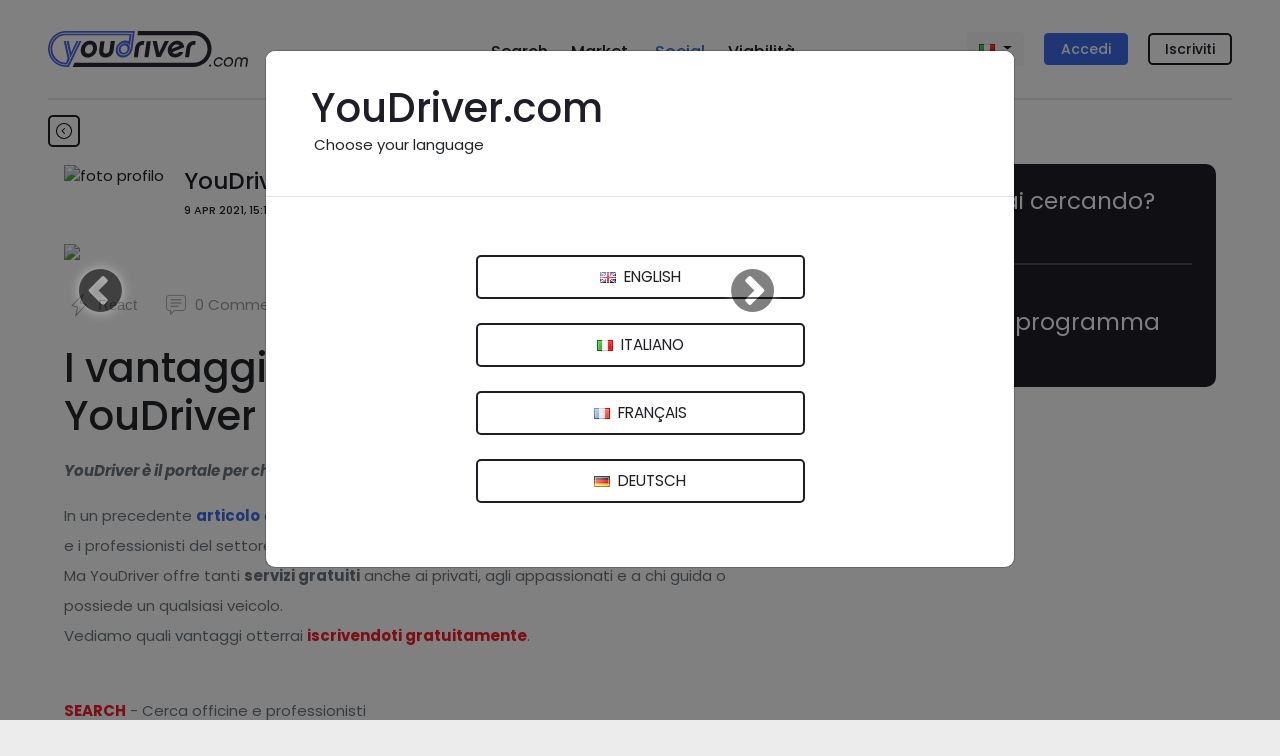

--- FILE ---
content_type: text/html; charset=utf-8
request_url: https://www.youdriver.com/social/posts/1624/i-vantaggi-delliscrizione-gratuita-a-youdriver/
body_size: 29808
content:


<!DOCTYPE html>
<html lang="it" class="complete-footer">
<head>
    <meta charset="utf-8">
    
    

    <link rel="shortcut icon" type="image/x-icon" class="w-100" href="/static/core/img/favicon-social.png"/>


    

    <title>I vantaggi dell&#39;iscrizione gratuita a YouDriver - YouDriver.com</title>
    <meta http-equiv="X-UA-Compatible" content="IE=edge">
    <meta name="format-detection" content="telephone=no">
    <meta name="viewport" content="width=device-width, initial-scale=1, shrink-to-fit=no">
    <meta name="description" content="YouDriver è il portale per chi guida e per chi ama i motori. In un precedente articolo abbiamo descritto i vantaggi dell&#39;iscrizione a YouDriver per le officine e i professionisti del settore autom...">
    <meta name="author" content="YouDriver - social - G.Gradara">

    
    <link rel="canonical" href="https://www.youdriver.com/social/posts/1624/i-vantaggi-delliscrizione-gratuita-a-youdriver/" />
    
    <link rel="amphtml" href="https://www.youdriver.com/social/posts/1624/i-vantaggi-delliscrizione-gratuita-a-youdriver/?amp">
    

    


    
    
    <link rel="alternate" hreflang="en" href="https://www.youdriver.com/en/social/posts/1624/i-vantaggi-delliscrizione-gratuita-a-youdriver/" />
    <link rel="alternate" hreflang="fr" href="https://www.youdriver.com/fr/social/posts/1624/i-vantaggi-delliscrizione-gratuita-a-youdriver/" />
    <link rel="alternate" hreflang="de" href="https://www.youdriver.com/de/social/posts/1624/i-vantaggi-delliscrizione-gratuita-a-youdriver/" />
    <link rel="alternate" hreflang="es" href="https://www.youdriver.com/es/social/posts/1624/i-vantaggi-delliscrizione-gratuita-a-youdriver/" />
    <link rel="alternate" hreflang="pt" href="https://www.youdriver.com/pt/social/posts/1624/i-vantaggi-delliscrizione-gratuita-a-youdriver/" />
    <link rel="alternate" hreflang="hr" href="https://www.youdriver.com/hr/social/posts/1624/i-vantaggi-delliscrizione-gratuita-a-youdriver/" />
    

    <meta property="og:type" content="article" />
    <meta property="og:title" content="I vantaggi dell&#39;iscrizione gratuita a YouDriver"/>
    <meta property="og:description" content="YouDriver è il portale per chi guida e per chi ama i motori. In un precedente articolo abbiamo descritto i vantaggi dell&#39;iscrizione a YouDriver per le officine e i professionisti del settore autom..."/>
    <meta property="og:url" content="https://www.youdriver.com/social/posts/1624/i-vantaggi-delliscrizione-gratuita-a-youdriver/"/>
    <meta property="og:image" content="https://media.youdriver.com/media/social/posts/40/95e5c8c7-a42d-49a3-a1d9-cf09f8416931..png"/>
    <meta property="og:image:width" content="900"/>
    <meta property="og:image:height" content="500"/>
    <meta property="og:video" content=""/>
    <meta property="og:video:width" content="400" />
    <meta property="og:video:height" content="300" />


    <link rel="preconnect" href="https://fonts.googleapis.com" crossorigin />
    <link rel="preconnect" href="https://fonts.gstatic.com" crossorigin />
    <link rel="preconnect" href="https://connect.facebook.net" crossorigin />
    <link rel="dns-prefetch" href="https://youdriver.s3.amazonaws.com" />
    <link rel="dns-prefetch" href="https://www.google-analytics.com" />
    <link rel="dns-prefetch" href="https://connect.facebook.net" />
    <link rel="dns-prefetch" href="https://fonts.googleapis.com" />
    <link rel="dns-prefetch" href="https://maps.googleapis.com" />
    <link rel="dns-prefetch" href="https://maps.gstatic.com" />
    
 
    <!-- base css -->
    <link rel="stylesheet" href="/static/cache/css/output.a3b93cad6fec.css" type="text/css" />

    <link rel="preload" as="style" href="https://fonts.googleapis.com/css2?family=Poppins:ital,wght@0,400;0,500;0,700;1,400;1,500;1,700&display=swap" crossorigin />
    <link rel="stylesheet" href="https://fonts.googleapis.com/css2?family=Poppins:ital,wght@0,400;0,500;0,700;1,400;1,500;1,700&display=swap" />

    
    
    <!-- social css -->
    <link rel="stylesheet" href="/static/cache/css/output.36fcc7b07bf2.css" type="text/css" />
    
    
    

    <style type="text/css">
    .slick-prev, .slick-next, .slick-prev:focus, .slick-next:focus, .slick-prev:hover, .slick-next:hover {
        background: #00000055;
        border-radius: 20px;
    }
    .post-content ins iframe {display:block !important}

.lightbox {
  display: none;
  position: fixed;
  z-index: 49999;
  top: 0;
  left: 0;
  right: 0;
  bottom: 0;
  padding: 7px;
  background: rgba(0, 0, 0, 0.8);
}
.lightbox span {
  display: block;
  width: 100%;
  height: 100%;
  background-position: center;
  background-repeat: no-repeat;
  background-size: contain;
}
.lightbox .lb-close{
    display:none;
    position: absolute;
    bottom: 3%;
    left: 45%;
    width: 40px;
    height: 40px;
    fill:white;
}
@keyframes fadeIn { to { opacity: 1; } }
@keyframes fadeOut{ to { opacity: 0; } }
.lightbox .ptz {
    opacity: 0;
    width: 20%; position: absolute; bottom: 12%; left: 40%;
    animation-name: fadeIn;
    animation-duration: 1s;
    animation-timing-function: ease-in-out;
    animation-delay: 0.7s;
    animation-iteration-count: 4;
    animation-direction: alternate;
}
@media (min-width: 992px){
    .lightbox{
        padding: 4%;
    }
    .lightbox .lb-close{
        background: black;
        padding: 3px;
        border-radius: 40px;
        cursor:pointer;
        top: 3%;
        left: 49%;
    }
}
    </style>
    <script>window.a2a_orientation = 'left';</script>


    
    <style>
    .select2-container--default .select2-results > .select2-results__options {max-height: 170px !important}
    .google-auto-placed {margin-top:15px; margin-bottom:15px}
    .page-change-layer {
        position: fixed;
        z-index: 99999;
        top: 0;
        right: 0;
        bottom: 0;
        left: 0;
        background: #ffffffe0;
        display: none;
    }
    .page-change-layer .lds-ellipsis {margin-top: 46vh;}
    .d-none-soft {display:none}
    </style>

    
        <meta name="theme-color" content="#1e1e28">
    

    <script>window.page_pro=false;</script>
    

    
    
        
    <script type="application/ld+json">
    {
        "@context": "http://schema.org",
        "@type": "NewsArticle",
        "mainEntityOfPage": {
            "@type":"WebPage",
            "@id":"https://www.youdriver.com/social/posts/1624/i-vantaggi-delliscrizione-gratuita-a-youdriver/"
        },
        "name": "I vantaggi dell&#39;iscrizione gratuita a YouDriver",
        "headline": "I vantaggi dell&#39;iscrizione gratuita a YouDriver",
        "abstract": "YouDriver è il portale per chi guida e per chi ama i motori. In un precedente articolo abbiamo descritto i vantaggi dell&#39;iscrizione a YouDriver per le officine e i professionisti del settore autom...",
        "datePublished": "2021-04-09T13:10:00+00:00",
        "dateModified": "2021-04-09T13:10:00+00:00",
        "author":   {
            "@type": "Person",
            "name": "G.Gradara"
        },
        "publisher":   {
            "@type": "Organization",
            "name": "YouDriver.com",
            "logo": {
                "@type": "ImageObject",
                "url": "//www.youdriver.com/static/core/img/youdriver-logo-white-h60.png",
                "width": "281",
                "height": "60"
            },
            "url": "https://www.youdriver.com/"
        },
        
        "image": [
            "https://media.youdriver.com/media/social/posts/40/95e5c8c7-a42d-49a3-a1d9-cf09f8416931..png.1200x1200_q85_crop_upscale.jpg",
            "https://media.youdriver.com/media/social/posts/40/95e5c8c7-a42d-49a3-a1d9-cf09f8416931..png.1200x900_q85_crop_upscale.jpg",
            "https://media.youdriver.com/media/social/posts/40/95e5c8c7-a42d-49a3-a1d9-cf09f8416931..png.1200x675_q85_crop_upscale.jpg"
        ]
        
    }
    </script>

    


<script>
function ydServerComm(event)
{
    if( typeof jQuery != 'function' )
        setTimeout(ydServerComm, 1000);  // tarare tempo!
    else
        $.ajax({
            type: 'POST',
            url: '/api/v1/webapp/',
            headers: {'X-CSRFToken': YD.Forms.getCookie('csrftoken')},
            data: event.data.param,
        }).done(function (data) {
            console.log('##### done: ' + data.status);
            if( data.status == 200 )
            {
                if( data.notifCount )
                    window.ydNotificationsCounter = data.notifCount;
                ydSendMessage(data.action);
            }
        })
        .fail(function (data) {
            console.log('##### fail', data);
        });
}
function ydReceiveMessage(event)
{
    try{
        console.log('*** PAGE receiveMessage', event ? JSON.stringify(event).substr(0,120) : '');
        if( event.data.senderType == 'app' )
        {
            window.isApp = true;
            $('#cookie-bar').hide();
            try{
                Cookies.set('cb-enabled', 'accepted', {expires: 86400*365, sameSite: 'none', secure: true});
            }catch(e){/*Cookies potrebbe non essere ancora disponibile*/}
            $('.mobile-app-hide').remove();
            $('.btn-open-comparing-label').parent().remove();
            if( navigator.userAgent.match(/iPhone|iPad|iPod/i) )
            {
                $('.ios-app-hide').hide();
                $('.ios-app-show').removeClass('d-none');
                $('.filter-dialog').css('transition', 'none');
            }
            //console.log('############# ' + JSON.stringify(event.data));

        
            try{
                if( event.data.param.u && event.data.param.p )
                {
                    $('#id_login').val(event.data.param.u).addClass('not-empty');
                    $('#id_password').val(event.data.param.p).addClass('not-empty');
                    $('#id_login-1').val(event.data.param.u).addClass('not-empty');
                    $('#id_password-1').val(event.data.param.p).addClass('not-empty');
                    if( event.data.param.gologin )
                    {   // login automatico
                        console.log('>>> go auto login');
                        if( Cookies.get('next2') )
                            $('#next').val(Cookies.get('next2'));
                        if( $('#form-login-in-page').length > 0 )
                            $('#form-login-in-page').submit();
                        else
                            $('#form-login-modal').submit();
                    }
                }
            }catch(e){console.log('ERROR ydReceiveMessage() (u,p)', e);}
        

            if( event.data.param.opid )
            {   // l'app ha comunicato l'id operatore
                window.operator_current = parseInt(event.data.param.opid);
                set_operator_name(event.data.action == 'got-id');  // se è una chiamata got-id, evita di rifarla dentro set_operator_name()
            }

            if( event.data.action == 'assistant-open' && typeof aiChat != 'undefined' )
                aiChat.openChat();

            if( event.data.action == 'screensize' )
            {
                window.appScreenWidth = event.data.param.width;
                window.appScreenHeight = event.data.param.height;
                if( typeof aiChat != 'undefined' )
                    aiChat.setScreenSize(event.data.param.width, event.data.param.height);
            }


            document.cookie = 'app=' + escape(event.data.sender);
        }
    }catch(e){console.log('ERROR ydReceiveMessage()', e); /*if(isApp)alert(e)*/}
}
function ydSendMessage(action, params)
{
    console.log('*** PAGE sendMessage', action, params ? JSON.stringify(params).substr(0,120) : '');
    try
    {
        if(window != window.top)
        {
            var pageHeight = 1234; try{pageHeight=document.documentElement.scrollHeight;}catch(e){}
            window.top.postMessage({sender: 'youdriver.com', senderType: 'webpage', action: action, url: window.location.href, 
                notifCount: window.ydNotificationsCounter, logged: false,
                pageHeight: pageHeight,
                params: params || {}}, '*');
        }
    }catch(e){}
}

window.isApp = false;
try{
window.isApp = document.cookie.indexOf(' app=') >= 0 || window.location.href.indexOf('app=') > 0;
window.ydNotificationsCounter = '0';
window.addEventListener('message', ydReceiveMessage, false);
window.addEventListener('unload', function(){ydSendMessage('unload');}, false);
ydSendMessage('load');
}catch(e){}
</script>


<script>
var YD = window.YD || {};
YD.Language = {current: 'it', user: '', browser: '', url: {}, ask: false};

YD.Language.url.it = 'https://www.youdriver.com/social/posts/1624/i-vantaggi-delliscrizione-gratuita-a-youdriver/';
YD.Language.url.en = 'https://www.youdriver.com/en/social/posts/1624/i-vantaggi-delliscrizione-gratuita-a-youdriver/';
YD.Language.url.fr = 'https://www.youdriver.com/fr/social/posts/1624/i-vantaggi-delliscrizione-gratuita-a-youdriver/';
YD.Language.url.de = 'https://www.youdriver.com/de/social/posts/1624/i-vantaggi-delliscrizione-gratuita-a-youdriver/';
YD.Language.url.es = 'https://www.youdriver.com/es/social/posts/1624/i-vantaggi-delliscrizione-gratuita-a-youdriver/';
YD.Language.url.pt = 'https://www.youdriver.com/pt/social/posts/1624/i-vantaggi-delliscrizione-gratuita-a-youdriver/';
YD.Language.url.hr = 'https://www.youdriver.com/hr/social/posts/1624/i-vantaggi-delliscrizione-gratuita-a-youdriver/';


if( !window.isApp && YD.Language.current == 'it' )
try{
    //console.log('****** current lang', YD.Language.current)

    if( YD.Language.user == '' && (p=document.cookie.indexOf(' YD_Language=')) >= 0 )
    {
        lang = document.cookie.substr(p+13, 2).toLowerCase();
        console.log('****** cookie lang', lang, YD.Language.url[lang])
        if( lang != YD.Language.current )
            location.replace(YD.Language.url[lang]);
    }

    else if( navigator.language && (lang=navigator.language.substr(0, 2).toLowerCase()) != YD.Language.current )
    {
        console.log('****** browser lang', navigator.language)
        console.log('show popup!')
        YD.Language.browser = lang;
        YD.Language.ask = true;
    }
}catch(e){}
</script>




<script>
window.a2a_load = true;
</script>
</head>




<body class="navbar-container body-mobile-fixed" data-spy="scroll" data-target=".navbar-collapse" data-finder-wrapper data-finder-scroll-offset="200">




<header class="container p-0">
    
    
        
        

<nav class="navbar-mobile-fixed bg-white container" id="fixed-navbar">

    <div class="navbar navbar-expand">

        


<div class="d-flex d-lg-none mobile-navbar w-100">
    <a class="navbar-item my-auto flex-1 align-left" data-target="#sidebar" data-toggle="collapse" aria-controls="navbarSupportedContent" aria-expanded="false">
        <svg viewBox="0 0 24 24" class="very-small-icon" xmlns="http://www.w3.org/2000/svg">
            <use xlink:href="/static/core/img/hamburger.svg#hamburger"></use>
            <title id="title-m-menu">Menu</title>
        </svg>
    </a>

    <a class="navbar-brand my-auto mx-auto text-center logo-social logo-on-light-bg flex-1" href="/social/">
        <svg version="1.1" xmlns="http://www.w3.org/2000/svg" xmlns:xlink="http://www.w3.org/1999/xlink" x="0px" y="0px" viewBox="0 0 150 32.9" xml:space="preserve">
<title>YouDriver.com - Home page</title>
<g id="yd">
<g>
<g>
<g>
<path class="st0" d="M16.2,0C7.3,0,0,7.3,0,16.2c0,9,7.4,16.6,16.2,16.6h2.9L30.8,9.2h-2L18,31.2l0,0v0.1h-1.6
c-8.2,0-14.8-6.6-14.8-14.8v-0.2c0-8.2,6.6-14.8,14.8-14.8h61.4l-0.1,0.7h0l-2,14l0,0c-0.1,1.2-0.6,2.4-1.4,3.4
c-1.3,1.7-3.3,2.7-5.2,2.7c-1.1,0-2.1-0.3-3-0.9c-0.9-0.7-1.5-1.6-1.9-2.7c-0.2-0.6-0.2-1.3-0.2-2l0-0.2
c0.2-1.1,0.6-2.2,1.3-3.1c2.1-2.7,5.8-3.5,8.2-1.7c0.8,0.5,1.3,1.3,1.7,2.2l1.6-11.5H16.3C8.6,2.1,2.2,8.5,2.2,16.3v0.2
c0,7.8,6.3,14.1,14.1,14.1h1.2l2.5-5.1L16.3,9.2h-1.9l3.6,16.1L16.4,29c0,0-0.2,0-0.2,0L16,29C9.4,28.9,3.9,23,3.9,16.2
c0-6.8,5.6-12.4,12.4-12.4h58.5l-0.7,5.6l-0.5-0.2c-0.8-0.3-1.7-0.5-2.6-0.5c-4.3,0-8.2,3.5-8.8,7.9c-0.3,2.1,0.3,4.1,1.5,5.5
c1.2,1.4,3,2.2,5,2.2c4.3,0,8.2-3.5,8.8-7.9l0.1-0.4l1.7-13.4L79.7,0H16.2z"/>
<path class="st0" d="M73.3,12c-0.8-0.5-1.7-0.8-2.6-0.8c-1.7,0-3.5,0.9-4.7,2.4c-0.6,0.8-1.1,1.8-1.2,2.8l0,0.2
c-0.1,0.6,0,1.2,0.1,1.8c0.3,1,0.8,1.8,1.6,2.3c2.1,1.5,5.4,0.8,7.3-1.6c1-1.3,1.4-2.8,1.2-4.3C74.8,13.7,74.2,12.7,73.3,12z
M72.3,18.3c-1.2,1.6-3.2,2-4.5,1c-0.5-0.4-0.8-0.9-1-1.5c-0.1-0.4-0.1-0.8-0.1-1.2c0,0,0-0.1,0-0.1c0,0,0,0,0,0c0,0,0,0,0,0
c0.1-0.6,0.3-1.2,0.7-1.8c1.2-1.6,3.2-2,4.5-1C73.3,14.7,73.5,16.7,72.3,18.3z"/>
</g>
<polygon class="st0" points="19.1,9.2 17,9.2 20.5,24.5 28,9.2 26.1,9.2 21.2,19.6"/>
</g>
</g>
</g>
<g id="logo">
<g>
<path class="st1" d="M134.1,0.1H82.6l-0.5,3.7h51.9c6.9,0,12.5,5.6,12.5,12.5c0,7-5.7,12.8-12.5,12.8H24.4l-1.8,3.7h111.4
c8.9,0,16.2-7.6,16.2-16.5S143,0.1,134.1,0.1z"/>
<path class="st1" d="M41.4,9.4c-0.8-0.4-1.8-0.6-2.8-0.6c-1,0-2,0.2-3,0.6c-0.9,0.4-1.8,0.9-2.6,1.6c-0.8,0.7-1.4,1.5-1.9,2.5
c-0.5,0.9-0.9,2-1,3.1c-0.2,1.1-0.1,2.1,0.2,3.1c0.3,0.9,0.7,1.7,1.2,2.4c0.6,0.7,1.3,1.2,2.1,1.6c0.8,0.4,1.8,0.6,2.8,0.6
c1,0,2-0.2,3-0.6c0.9-0.4,1.8-0.9,2.6-1.6c0.8-0.7,1.4-1.5,1.9-2.4c0.5-0.9,0.9-2,1-3.1c0.2-1.1,0.1-2.1-0.2-3.1
c-0.3-0.9-0.7-1.8-1.2-2.5C43,10.4,42.3,9.8,41.4,9.4z M41.2,16.6c-0.1,0.6-0.3,1.2-0.5,1.7c-0.3,0.5-0.6,0.9-1,1.3
c-0.4,0.4-0.8,0.7-1.3,0.8c-0.5,0.2-0.9,0.3-1.4,0.3c-0.5,0-0.9-0.1-1.4-0.3c-0.4-0.2-0.8-0.5-1-0.8c-0.3-0.4-0.5-0.8-0.6-1.3
c-0.1-0.5-0.1-1.1,0-1.7c0.1-0.6,0.3-1.2,0.5-1.7c0.3-0.5,0.6-1,1-1.4c0.4-0.4,0.8-0.7,1.3-0.9c0.5-0.2,1-0.3,1.5-0.3
c0.5,0,0.9,0.1,1.4,0.3c0.4,0.2,0.8,0.5,1,0.9c0.3,0.4,0.5,0.8,0.6,1.4C41.3,15.4,41.3,16,41.2,16.6z"/>
<path class="st1" d="M51.9,9.3h-3.8L47,17.7c-0.1,1-0.1,1.9,0.1,2.6c0.2,0.8,0.5,1.5,1,2.1c0.5,0.6,1.1,1,1.9,1.4
c0.8,0.3,1.7,0.5,2.7,0.5c1,0,1.9-0.2,2.8-0.5c0.9-0.3,1.6-0.8,2.3-1.4c0.7-0.6,1.2-1.3,1.6-2.1c0.4-0.8,0.7-1.7,0.8-2.6l1.2-8.5
h-3.8l-1.2,8.6c-0.1,0.8-0.5,1.5-1.1,2c-0.6,0.5-1.3,0.8-2.2,0.8c-0.6,0-1.1-0.1-1.4-0.3c-0.3-0.2-0.6-0.5-0.7-0.8
c-0.1-0.3-0.2-0.6-0.2-0.9c0-0.3,0-0.6,0-0.8L51.9,9.3z"/>
<polygon class="st1" points="94.4,9.3 90.6,9.3 88.5,23.9 92.3,23.9 		"/>
<path class="st1" d="M124.4,12.4c-0.3-0.8-0.8-1.4-1.4-1.9c-0.6-0.5-1.2-0.9-2-1.2c-0.8-0.3-1.6-0.4-2.4-0.4c-1,0-2,0.2-3,0.6
c-1,0.4-1.8,1-2.6,1.7c-0.8,0.7-1.4,1.5-2,2.4c-0.5,0.9-0.9,1.9-1,3c-0.1,1.1-0.1,2.1,0.2,3c0.3,0.9,0.7,1.7,1.3,2.4
c0.6,0.7,1.3,1.2,2.2,1.6c0.9,0.4,1.8,0.6,2.8,0.6c1.8,0,3.4-0.5,4.8-1.4c1.4-0.9,2.4-2.1,3-3.6h-4c-0.4,0.6-0.9,1-1.5,1.3
c-0.6,0.3-1.2,0.4-1.8,0.4c-0.6,0-1.2-0.1-1.7-0.4c-0.5-0.3-0.9-0.7-1.2-1.2l11-4.4C124.9,14.1,124.7,13.2,124.4,12.4z
M113.5,16.4c0.1-0.6,0.3-1.2,0.6-1.7c0.3-0.5,0.6-1,1-1.3c0.4-0.4,0.9-0.7,1.4-0.9c0.5-0.2,1-0.3,1.6-0.3c0.6,0,1.1,0.1,1.6,0.3
c0.5,0.2,0.8,0.6,1.1,1L113.5,16.4z"/>
<path class="st1" d="M82.5,24l1.2-8.4c0.1-1,0.6-1.8,1.4-2.4c0.8-0.6,1.8-0.7,2.9-0.5l0.5-3.5c-1.2-0.2-2.3-0.1-3.3,0.2
c-1,0.3-1.9,0.7-2.6,1.3c-0.7,0.6-1.3,1.3-1.8,2.2c-0.5,0.8-0.8,1.8-0.9,2.8L78.8,24H82.5z"/>
<path class="st1" d="M132.2,13.2c0.8-0.6,1.8-0.7,2.9-0.5l0.5-3.5c-1.2-0.2-2.3-0.1-3.3,0.2c-1,0.3-1.9,0.7-2.6,1.3
c-0.7,0.6-1.3,1.3-1.8,2.2c-0.5,0.8-0.8,1.8-0.9,2.8l-1.2,8.4h3.7l1.2-8.4C130.9,14.5,131.4,13.7,132.2,13.2z"/>
<polygon class="st1" points="102,19.6 99.9,9.2 96,9.2 99.5,23.8 103.5,23.8 111,9.2 107.2,9.2 		"/>
</g>
</g>
</svg>
    </a>


    <a class="text-right flex-1 align-self-center" data-toggle="modal" data-target="#login-modal" href="#accedi">
        <div class="very-small-icon float-right d-inline-block">
            <svg viewBox="0 0 24 24" xmlns="http://www.w3.org/2000/svg">
                <use xlink:href="/static/core/img/user2.svg#user"></use>
                <title id="title-user-login">Login</title>
            </svg>
        </div>
    </a>

</div>

        <!-- Desktop -->
        

<div class="flex-layout-lg d-none d-lg-flex">

    <div class="flex-item align-self-center">
        <a class="navbar-brand logo-social logo-on-light-bg" href="/social/">
            <svg version="1.1" xmlns="http://www.w3.org/2000/svg" xmlns:xlink="http://www.w3.org/1999/xlink" x="0px" y="0px" viewBox="0 0 183.6 32.9" xml:space="preserve">
<title>YouDriver.com - Home page</title>
<g id="yd">
<g>
<g>
<g>
<path class="st0" d="M16.2,0C7.3,0,0,7.3,0,16.2c0,9,7.4,16.6,16.2,16.6h2.9L30.8,9.2h-2L18,31.2l0,0v0.1h-1.6
c-8.2,0-14.8-6.6-14.8-14.8v-0.2c0-8.2,6.6-14.8,14.8-14.8h61.4l-0.1,0.7h0l-2,14l0,0c-0.1,1.2-0.6,2.4-1.4,3.4
c-1.3,1.7-3.3,2.7-5.2,2.7c-1.1,0-2.1-0.3-3-0.9c-0.9-0.7-1.5-1.6-1.9-2.7c-0.2-0.6-0.2-1.3-0.2-2l0-0.2
c0.2-1.1,0.6-2.2,1.3-3.1c2.1-2.7,5.8-3.5,8.2-1.7c0.8,0.5,1.3,1.3,1.7,2.2l1.6-11.5H16.3C8.6,2.1,2.2,8.5,2.2,16.3v0.2
c0,7.8,6.3,14.1,14.1,14.1h1.2l2.5-5.1L16.3,9.2h-1.9l3.6,16.1L16.4,29c0,0-0.2,0-0.2,0L16,29C9.4,28.9,3.9,23,3.9,16.2
c0-6.8,5.6-12.4,12.4-12.4h58.5l-0.7,5.6l-0.5-0.2c-0.8-0.3-1.7-0.5-2.6-0.5c-4.3,0-8.2,3.5-8.8,7.9c-0.3,2.1,0.3,4.1,1.5,5.5
c1.2,1.4,3,2.2,5,2.2c4.3,0,8.2-3.5,8.8-7.9l0.1-0.4l1.7-13.4L79.7,0H16.2z"/>
<path class="st0" d="M73.3,12c-0.8-0.5-1.7-0.8-2.6-0.8c-1.7,0-3.5,0.9-4.7,2.4c-0.6,0.8-1.1,1.8-1.2,2.8l0,0.2
c-0.1,0.6,0,1.2,0.1,1.8c0.3,1,0.8,1.8,1.6,2.3c2.1,1.5,5.4,0.8,7.3-1.6c1-1.3,1.4-2.8,1.2-4.3C74.8,13.7,74.2,12.7,73.3,12z
M72.3,18.3c-1.2,1.6-3.2,2-4.5,1c-0.5-0.4-0.8-0.9-1-1.5c-0.1-0.4-0.1-0.8-0.1-1.2c0,0,0-0.1,0-0.1c0,0,0,0,0,0c0,0,0,0,0,0
c0.1-0.6,0.3-1.2,0.7-1.8c1.2-1.6,3.2-2,4.5-1C73.3,14.7,73.5,16.7,72.3,18.3z"/>
</g>
<polygon class="st0" points="19.1,9.2 17,9.2 20.5,24.5 28,9.2 26.1,9.2 21.2,19.6"/>
</g>
</g>
</g>
<g id="logo">
<g>
<circle class="st1" cx="148.9" cy="31.6" r="1"/>
<path class="st1" d="M153.9,27.2c0.2-0.4,0.5-0.7,0.8-1c0.3-0.3,0.6-0.5,1-0.7c0.4-0.2,0.8-0.2,1.2-0.2c0.6,0,1,0.1,1.4,0.4
c0.4,0.3,0.7,0.6,0.9,1.1h1.5c-0.1-0.4-0.2-0.8-0.4-1.2c-0.2-0.3-0.5-0.6-0.8-0.9c-0.3-0.2-0.7-0.4-1.1-0.6
c-0.4-0.1-0.8-0.2-1.3-0.2c-0.6,0-1.2,0.1-1.7,0.4c-0.6,0.2-1.1,0.6-1.5,0.9c-0.4,0.4-0.8,0.9-1.1,1.4c-0.3,0.5-0.5,1.1-0.6,1.7
c-0.1,0.6-0.1,1.2,0.1,1.7c0.2,0.5,0.4,1,0.7,1.4c0.3,0.4,0.7,0.7,1.2,0.9c0.5,0.2,1,0.3,1.6,0.3c1,0,1.9-0.3,2.6-0.8
c0.8-0.5,1.4-1.2,1.8-2h-1.5c-0.3,0.5-0.7,0.8-1.2,1.1c-0.5,0.3-1,0.4-1.6,0.4c-0.4,0-0.8-0.1-1.1-0.2c-0.3-0.2-0.6-0.4-0.8-0.7
c-0.2-0.3-0.4-0.6-0.5-1c-0.1-0.4-0.1-0.8-0.1-1.2C153.5,27.9,153.7,27.5,153.9,27.2z"/>
<path class="st1" d="M169.2,25.2c-0.3-0.4-0.7-0.7-1.2-1c-0.5-0.2-1.1-0.4-1.7-0.4c-0.6,0-1.2,0.1-1.8,0.4c-0.6,0.2-1.1,0.6-1.5,1
c-0.5,0.4-0.8,0.9-1.1,1.4c-0.3,0.5-0.5,1.1-0.6,1.7c-0.1,0.6-0.1,1.2,0.1,1.7c0.1,0.5,0.4,1,0.7,1.4c0.3,0.4,0.7,0.7,1.2,0.9
c0.5,0.2,1,0.3,1.7,0.3c0.6,0,1.2-0.1,1.8-0.3c0.6-0.2,1.1-0.5,1.5-0.9c0.4-0.4,0.8-0.9,1.1-1.4c0.3-0.5,0.5-1.1,0.6-1.7
c0.1-0.6,0.1-1.2-0.1-1.7C169.8,26.1,169.6,25.7,169.2,25.2z M168.6,28.4c-0.1,0.4-0.2,0.8-0.4,1.2c-0.2,0.4-0.5,0.7-0.8,1
c-0.3,0.3-0.7,0.5-1,0.7c-0.4,0.2-0.8,0.2-1.2,0.2c-0.4,0-0.8-0.1-1.1-0.2c-0.3-0.2-0.6-0.4-0.8-0.7c-0.2-0.3-0.4-0.6-0.5-1
c-0.1-0.4-0.1-0.8-0.1-1.2c0.1-0.4,0.2-0.8,0.4-1.2c0.2-0.4,0.5-0.7,0.8-1c0.3-0.3,0.6-0.5,1-0.7c0.4-0.2,0.8-0.2,1.2-0.2
c0.4,0,0.8,0.1,1.1,0.2c0.3,0.2,0.6,0.4,0.8,0.7c0.2,0.3,0.4,0.6,0.5,1C168.6,27.6,168.7,28,168.6,28.4z"/>
<path class="st1" d="M183.5,25.9c-0.1-0.4-0.3-0.7-0.5-1c-0.2-0.3-0.6-0.5-0.9-0.7c-0.4-0.2-0.8-0.2-1.3-0.2
c-0.6,0-1.1,0.1-1.6,0.4c-0.5,0.2-0.9,0.6-1.2,1c-0.2-0.4-0.5-0.8-0.9-1c-0.4-0.3-0.9-0.4-1.5-0.4c-0.5,0-1,0.1-1.4,0.2
c-0.4,0.2-0.8,0.4-1.1,0.7c-0.3,0.3-0.6,0.6-0.8,1c-0.2,0.4-0.4,0.8-0.4,1.3l-0.8,5.4h1.4l0.8-5.4c0.1-0.6,0.3-1,0.7-1.4
c0.4-0.4,0.9-0.5,1.4-0.5c0.6,0,1,0.2,1.3,0.5c0.3,0.4,0.4,0.8,0.3,1.4l-0.8,5.4h1.4l0.8-5.4c0.1-0.6,0.3-1,0.7-1.4
c0.4-0.4,0.9-0.5,1.4-0.5c0.6,0,1,0.2,1.3,0.5c0.3,0.4,0.4,0.8,0.3,1.4l-0.8,5.4h1.4l0.8-5.4C183.6,26.7,183.6,26.3,183.5,25.9z"
/>
<path class="st1" d="M134.1,0.1H82.6l-0.5,3.7h51.9c6.9,0,12.5,5.6,12.5,12.5c0,7-5.7,12.8-12.5,12.8H24.4l-1.8,3.7h111.4
c8.9,0,16.2-7.6,16.2-16.5S143,0.1,134.1,0.1z"/>
<path class="st1" d="M41.4,9.4c-0.8-0.4-1.8-0.6-2.8-0.6c-1,0-2,0.2-3,0.6c-0.9,0.4-1.8,0.9-2.6,1.6c-0.8,0.7-1.4,1.5-1.9,2.5
c-0.5,0.9-0.9,2-1,3.1c-0.2,1.1-0.1,2.1,0.2,3.1c0.3,0.9,0.7,1.7,1.2,2.4c0.6,0.7,1.3,1.2,2.1,1.6c0.8,0.4,1.8,0.6,2.8,0.6
c1,0,2-0.2,3-0.6c0.9-0.4,1.8-0.9,2.6-1.6c0.8-0.7,1.4-1.5,1.9-2.4c0.5-0.9,0.9-2,1-3.1c0.2-1.1,0.1-2.1-0.2-3.1
c-0.3-0.9-0.7-1.8-1.2-2.5C43,10.4,42.3,9.8,41.4,9.4z M41.2,16.6c-0.1,0.6-0.3,1.2-0.5,1.7c-0.3,0.5-0.6,0.9-1,1.3
c-0.4,0.4-0.8,0.7-1.3,0.8c-0.5,0.2-0.9,0.3-1.4,0.3c-0.5,0-0.9-0.1-1.4-0.3c-0.4-0.2-0.8-0.5-1-0.8c-0.3-0.4-0.5-0.8-0.6-1.3
c-0.1-0.5-0.1-1.1,0-1.7c0.1-0.6,0.3-1.2,0.5-1.7c0.3-0.5,0.6-1,1-1.4c0.4-0.4,0.8-0.7,1.3-0.9c0.5-0.2,1-0.3,1.5-0.3
c0.5,0,0.9,0.1,1.4,0.3c0.4,0.2,0.8,0.5,1,0.9c0.3,0.4,0.5,0.8,0.6,1.4C41.3,15.4,41.3,16,41.2,16.6z"/>
<path class="st1" d="M51.9,9.3h-3.8L47,17.7c-0.1,1-0.1,1.9,0.1,2.6c0.2,0.8,0.5,1.5,1,2.1c0.5,0.6,1.1,1,1.9,1.4
c0.8,0.3,1.7,0.5,2.7,0.5c1,0,1.9-0.2,2.8-0.5c0.9-0.3,1.6-0.8,2.3-1.4c0.7-0.6,1.2-1.3,1.6-2.1c0.4-0.8,0.7-1.7,0.8-2.6l1.2-8.5
h-3.8l-1.2,8.6c-0.1,0.8-0.5,1.5-1.1,2c-0.6,0.5-1.3,0.8-2.2,0.8c-0.6,0-1.1-0.1-1.4-0.3c-0.3-0.2-0.6-0.5-0.7-0.8
c-0.1-0.3-0.2-0.6-0.2-0.9c0-0.3,0-0.6,0-0.8L51.9,9.3z"/>
<polygon class="st1" points="94.4,9.3 90.6,9.3 88.5,23.9 92.3,23.9 		"/>
<path class="st1" d="M124.4,12.4c-0.3-0.8-0.8-1.4-1.4-1.9c-0.6-0.5-1.2-0.9-2-1.2c-0.8-0.3-1.6-0.4-2.4-0.4c-1,0-2,0.2-3,0.6
c-1,0.4-1.8,1-2.6,1.7c-0.8,0.7-1.4,1.5-2,2.4c-0.5,0.9-0.9,1.9-1,3c-0.1,1.1-0.1,2.1,0.2,3c0.3,0.9,0.7,1.7,1.3,2.4
c0.6,0.7,1.3,1.2,2.2,1.6c0.9,0.4,1.8,0.6,2.8,0.6c1.8,0,3.4-0.5,4.8-1.4c1.4-0.9,2.4-2.1,3-3.6h-4c-0.4,0.6-0.9,1-1.5,1.3
c-0.6,0.3-1.2,0.4-1.8,0.4c-0.6,0-1.2-0.1-1.7-0.4c-0.5-0.3-0.9-0.7-1.2-1.2l11-4.4C124.9,14.1,124.7,13.2,124.4,12.4z
M113.5,16.4c0.1-0.6,0.3-1.2,0.6-1.7c0.3-0.5,0.6-1,1-1.3c0.4-0.4,0.9-0.7,1.4-0.9c0.5-0.2,1-0.3,1.6-0.3c0.6,0,1.1,0.1,1.6,0.3
c0.5,0.2,0.8,0.6,1.1,1L113.5,16.4z"/>
<path class="st1" d="M82.5,24l1.2-8.4c0.1-1,0.6-1.8,1.4-2.4c0.8-0.6,1.8-0.7,2.9-0.5l0.5-3.5c-1.2-0.2-2.3-0.1-3.3,0.2
c-1,0.3-1.9,0.7-2.6,1.3c-0.7,0.6-1.3,1.3-1.8,2.2c-0.5,0.8-0.8,1.8-0.9,2.8L78.8,24H82.5z"/>
<path class="st1" d="M132.2,13.2c0.8-0.6,1.8-0.7,2.9-0.5l0.5-3.5c-1.2-0.2-2.3-0.1-3.3,0.2c-1,0.3-1.9,0.7-2.6,1.3
c-0.7,0.6-1.3,1.3-1.8,2.2c-0.5,0.8-0.8,1.8-0.9,2.8l-1.2,8.4h3.7l1.2-8.4C130.9,14.5,131.4,13.7,132.2,13.2z"/>
<polygon class="st1" points="102,19.6 99.9,9.2 96,9.2 99.5,23.8 103.5,23.8 111,9.2 107.2,9.2 		"/>
</g>
</g>
</svg>
        </a>
    </div>

    <div class="collapse navbar-collapse flex-item">
        <ul class="navbar-nav  mx-auto d-none d-lg-flex">
            <li class="nav-item ">
                <a class="nav-link" href="/">Search</a>
                
            </li>
            <li class="nav-item ">
                <a class="nav-link" href="/market/">Market</a>
                
            </li>
            <li class="nav-item active">
                <a class="nav-link" href="/social/">Social</a>
                <div class="current-section"></div>
            </li>
            
            <li class="nav-item ">
                <a class="nav-link" href="/traffic/">Viabilità</a>
                
            </li>
            
        </ul>
    </div>

    <div class="flex-item align-self-center">
        
            <ul class="nav navbar-nav d-inline-block mr-3 btn btn-language btn-light">
                
                
                
                <li class="dropdown">
                  <a href="#" class="dropdown-toggle" data-toggle="dropdown"><img src="/static/core/img/flags/it.png" width="16" height="11" alt="it" />&nbsp;<span class="caret"></span></a>
                  <ul class="dropdown-menu language-list" role="menu" id="language-list">
                    
                        
                        <li class="px-3 py-2">
                          <a href="/social/posts/1624/i-vantaggi-delliscrizione-gratuita-a-youdriver/" class="text-smaller text-uppercase" data-lang="it">
                            <img src="/static/core/img/flags/it.png" class="mr-1" width="16" height="11" alt="it" />
                            italiano
                            <i class="fa fa-check-circle ml-2" aria-hidden="true"></i>
                          </a>
                        </li>
                        
                    
                        
                        <li class="px-3 py-2">
                          <a href="/en/social/posts/1624/i-vantaggi-delliscrizione-gratuita-a-youdriver/" class="text-smaller text-uppercase" data-lang="en">
                            <img src="/static/core/img/flags/en.png" class="mr-1" width="16" height="11" alt="en" />
                            English
                            
                          </a>
                        </li>
                        
                    
                        
                        <li class="px-3 py-2">
                          <a href="/fr/social/posts/1624/i-vantaggi-delliscrizione-gratuita-a-youdriver/" class="text-smaller text-uppercase" data-lang="fr">
                            <img src="/static/core/img/flags/fr.png" class="mr-1" width="16" height="11" alt="fr" />
                            français
                            
                          </a>
                        </li>
                        
                    
                        
                        <li class="px-3 py-2">
                          <a href="/de/social/posts/1624/i-vantaggi-delliscrizione-gratuita-a-youdriver/" class="text-smaller text-uppercase" data-lang="de">
                            <img src="/static/core/img/flags/de.png" class="mr-1" width="16" height="11" alt="de" />
                            Deutsch
                            
                          </a>
                        </li>
                        
                    
                        
                    
                        
                    
                        
                    
                  </ul>
                </li>
            </ul>
            <a class="btn btn-new btn-primary mr-3" data-toggle="modal" data-target="#login-modal" href="#accedi">Accedi</a>
            <a class="btn btn-new btn-new-outline btn-outline-secondary" href="/accounts/new/">Iscriviti</a>
        
    </div>

</div>

    </div>

</nav>
    

    

<div class="subheader-custom d-md-none">
    <div class="subheader-custom-content d-flex">
        <a class="my-auto mr-2 align-left" href="javascript:window.history.go(-1)">
            <svg viewBox="0 0 24 24" class="very-small-icon fill-dark" xmlns="http://www.w3.org/2000/svg">
                <use xlink:href="/static/core/img/circle-arrow-left2.svg#circle-arrow-left2"></use>
            </svg>
        </a>

        <div class="my-auto small-icon"></div>


        
        <div class="my-auto mx-auto text-center text-smaller flex-1">
            
                
                    <a class="btn btn-primary px-2 py-1 text-smaller" data-toggle="modal" data-target="#login-modal" data-next="/social/user/0/" href="#accedi">Scrivi un post</a>
                
            
        </div>

        <div class="my-auto small-icon"></div>

        
        <div class="a2a_kit a2a_kit_size_32 a2a_default_style my-auto py-0 px-0"
            >
            <a class="button-icon-colored button-icon-colored-transparent a2a_dd py-0 px-0" href="https://www.addtoany.com/share">
                <svg viewBox="0 0 24 24" xmlns="http://www.w3.org/2000/svg">
                    <use xlink:href="/static/core/img/share2.svg#share2"></use>
                </svg>
            </a>
        </div>
    </div>
</div>


</header>

<div class="sticky-wrapper">
    
    
        
        
<!-- Sidebar -->
<div class="sidebar-overlay" id="sidebar-overlay" data-toggle="collapse" data-target="#sidebar" data-parent="#sidebar" aria-expanded="false">
</div>
<div class="collapse sidebar" id="sidebar">
    <div class="header">
        <div class="media mb-4 w-100">
            <a class="navbar-brand logo-social logo-on-dark-bg media-body my-auto" data-target="#sidebar" data-toggle="collapse" aria-controls="navbarSupportedContent" aria-expanded="false">
                <!-- Generator: Adobe Illustrator 21.1.0, SVG Export Plug-In . SVG Version: 6.00 Build 0)  -->
<svg version="1.1" xmlns="http://www.w3.org/2000/svg" xmlns:xlink="http://www.w3.org/1999/xlink" x="0px" y="0px"
     viewBox="0 0 183.6 32.9" style="enable-background:new 0 0 183.6 32.9; height:28px;" xml:space="preserve">
   <g id="yd">
    <g>
        <g>
            <g>
                <path class="st0" d="M16.2,0C7.3,0,0,7.3,0,16.2c0,9,7.4,16.6,16.2,16.6h2.9L30.8,9.2h-2L18,31.2l0,0v0.1h-1.6
                    c-8.2,0-14.8-6.6-14.8-14.8v-0.2c0-8.2,6.6-14.8,14.8-14.8h61.4l-0.1,0.7h0l-2,14l0,0c-0.1,1.2-0.6,2.4-1.4,3.4
                    c-1.3,1.7-3.3,2.7-5.2,2.7c-1.1,0-2.1-0.3-3-0.9c-0.9-0.7-1.5-1.6-1.9-2.7c-0.2-0.6-0.2-1.3-0.2-2l0-0.2
                    c0.2-1.1,0.6-2.2,1.3-3.1c2.1-2.7,5.8-3.5,8.2-1.7c0.8,0.5,1.3,1.3,1.7,2.2l1.6-11.5H16.3C8.6,2.1,2.2,8.5,2.2,16.3v0.2
                    c0,7.8,6.3,14.1,14.1,14.1h1.2l2.5-5.1L16.3,9.2h-1.9l3.6,16.1L16.4,29c0,0-0.2,0-0.2,0L16,29C9.4,28.9,3.9,23,3.9,16.2
                    c0-6.8,5.6-12.4,12.4-12.4h58.5l-0.7,5.6l-0.5-0.2c-0.8-0.3-1.7-0.5-2.6-0.5c-4.3,0-8.2,3.5-8.8,7.9c-0.3,2.1,0.3,4.1,1.5,5.5
                    c1.2,1.4,3,2.2,5,2.2c4.3,0,8.2-3.5,8.8-7.9l0.1-0.4l1.7-13.4L79.7,0H16.2z"/>
                <path class="st0" d="M73.3,12c-0.8-0.5-1.7-0.8-2.6-0.8c-1.7,0-3.5,0.9-4.7,2.4c-0.6,0.8-1.1,1.8-1.2,2.8l0,0.2
                    c-0.1,0.6,0,1.2,0.1,1.8c0.3,1,0.8,1.8,1.6,2.3c2.1,1.5,5.4,0.8,7.3-1.6c1-1.3,1.4-2.8,1.2-4.3C74.8,13.7,74.2,12.7,73.3,12z
                     M72.3,18.3c-1.2,1.6-3.2,2-4.5,1c-0.5-0.4-0.8-0.9-1-1.5c-0.1-0.4-0.1-0.8-0.1-1.2c0,0,0-0.1,0-0.1c0,0,0,0,0,0c0,0,0,0,0,0
                    c0.1-0.6,0.3-1.2,0.7-1.8c1.2-1.6,3.2-2,4.5-1C73.3,14.7,73.5,16.7,72.3,18.3z"/>
            </g>
            <polygon class="st0" points="19.1,9.2 17,9.2 20.5,24.5 28,9.2 26.1,9.2 21.2,19.6 			"/>
        </g>
    </g>
   </g>
   <g id="logo">
    <g>
        <circle class="st1" cx="148.9" cy="31.6" r="1"/>
        <path class="st1" d="M153.9,27.2c0.2-0.4,0.5-0.7,0.8-1c0.3-0.3,0.6-0.5,1-0.7c0.4-0.2,0.8-0.2,1.2-0.2c0.6,0,1,0.1,1.4,0.4
            c0.4,0.3,0.7,0.6,0.9,1.1h1.5c-0.1-0.4-0.2-0.8-0.4-1.2c-0.2-0.3-0.5-0.6-0.8-0.9c-0.3-0.2-0.7-0.4-1.1-0.6
            c-0.4-0.1-0.8-0.2-1.3-0.2c-0.6,0-1.2,0.1-1.7,0.4c-0.6,0.2-1.1,0.6-1.5,0.9c-0.4,0.4-0.8,0.9-1.1,1.4c-0.3,0.5-0.5,1.1-0.6,1.7
            c-0.1,0.6-0.1,1.2,0.1,1.7c0.2,0.5,0.4,1,0.7,1.4c0.3,0.4,0.7,0.7,1.2,0.9c0.5,0.2,1,0.3,1.6,0.3c1,0,1.9-0.3,2.6-0.8
            c0.8-0.5,1.4-1.2,1.8-2h-1.5c-0.3,0.5-0.7,0.8-1.2,1.1c-0.5,0.3-1,0.4-1.6,0.4c-0.4,0-0.8-0.1-1.1-0.2c-0.3-0.2-0.6-0.4-0.8-0.7
            c-0.2-0.3-0.4-0.6-0.5-1c-0.1-0.4-0.1-0.8-0.1-1.2C153.5,27.9,153.7,27.5,153.9,27.2z"/>
        <path class="st1" d="M169.2,25.2c-0.3-0.4-0.7-0.7-1.2-1c-0.5-0.2-1.1-0.4-1.7-0.4c-0.6,0-1.2,0.1-1.8,0.4c-0.6,0.2-1.1,0.6-1.5,1
            c-0.5,0.4-0.8,0.9-1.1,1.4c-0.3,0.5-0.5,1.1-0.6,1.7c-0.1,0.6-0.1,1.2,0.1,1.7c0.1,0.5,0.4,1,0.7,1.4c0.3,0.4,0.7,0.7,1.2,0.9
            c0.5,0.2,1,0.3,1.7,0.3c0.6,0,1.2-0.1,1.8-0.3c0.6-0.2,1.1-0.5,1.5-0.9c0.4-0.4,0.8-0.9,1.1-1.4c0.3-0.5,0.5-1.1,0.6-1.7
            c0.1-0.6,0.1-1.2-0.1-1.7C169.8,26.1,169.6,25.7,169.2,25.2z M168.6,28.4c-0.1,0.4-0.2,0.8-0.4,1.2c-0.2,0.4-0.5,0.7-0.8,1
            c-0.3,0.3-0.7,0.5-1,0.7c-0.4,0.2-0.8,0.2-1.2,0.2c-0.4,0-0.8-0.1-1.1-0.2c-0.3-0.2-0.6-0.4-0.8-0.7c-0.2-0.3-0.4-0.6-0.5-1
            c-0.1-0.4-0.1-0.8-0.1-1.2c0.1-0.4,0.2-0.8,0.4-1.2c0.2-0.4,0.5-0.7,0.8-1c0.3-0.3,0.6-0.5,1-0.7c0.4-0.2,0.8-0.2,1.2-0.2
            c0.4,0,0.8,0.1,1.1,0.2c0.3,0.2,0.6,0.4,0.8,0.7c0.2,0.3,0.4,0.6,0.5,1C168.6,27.6,168.7,28,168.6,28.4z"/>
        <path class="st1" d="M183.5,25.9c-0.1-0.4-0.3-0.7-0.5-1c-0.2-0.3-0.6-0.5-0.9-0.7c-0.4-0.2-0.8-0.2-1.3-0.2
            c-0.6,0-1.1,0.1-1.6,0.4c-0.5,0.2-0.9,0.6-1.2,1c-0.2-0.4-0.5-0.8-0.9-1c-0.4-0.3-0.9-0.4-1.5-0.4c-0.5,0-1,0.1-1.4,0.2
            c-0.4,0.2-0.8,0.4-1.1,0.7c-0.3,0.3-0.6,0.6-0.8,1c-0.2,0.4-0.4,0.8-0.4,1.3l-0.8,5.4h1.4l0.8-5.4c0.1-0.6,0.3-1,0.7-1.4
            c0.4-0.4,0.9-0.5,1.4-0.5c0.6,0,1,0.2,1.3,0.5c0.3,0.4,0.4,0.8,0.3,1.4l-0.8,5.4h1.4l0.8-5.4c0.1-0.6,0.3-1,0.7-1.4
            c0.4-0.4,0.9-0.5,1.4-0.5c0.6,0,1,0.2,1.3,0.5c0.3,0.4,0.4,0.8,0.3,1.4l-0.8,5.4h1.4l0.8-5.4C183.6,26.7,183.6,26.3,183.5,25.9z"
            />
        <path class="st1" d="M134.1,0.1H82.6l-0.5,3.7h51.9c6.9,0,12.5,5.6,12.5,12.5c0,7-5.7,12.8-12.5,12.8H24.4l-1.8,3.7h111.4
            c8.9,0,16.2-7.6,16.2-16.5S143,0.1,134.1,0.1z"/>
        <path class="st1" d="M41.4,9.4c-0.8-0.4-1.8-0.6-2.8-0.6c-1,0-2,0.2-3,0.6c-0.9,0.4-1.8,0.9-2.6,1.6c-0.8,0.7-1.4,1.5-1.9,2.5
            c-0.5,0.9-0.9,2-1,3.1c-0.2,1.1-0.1,2.1,0.2,3.1c0.3,0.9,0.7,1.7,1.2,2.4c0.6,0.7,1.3,1.2,2.1,1.6c0.8,0.4,1.8,0.6,2.8,0.6
            c1,0,2-0.2,3-0.6c0.9-0.4,1.8-0.9,2.6-1.6c0.8-0.7,1.4-1.5,1.9-2.4c0.5-0.9,0.9-2,1-3.1c0.2-1.1,0.1-2.1-0.2-3.1
            c-0.3-0.9-0.7-1.8-1.2-2.5C43,10.4,42.3,9.8,41.4,9.4z M41.2,16.6c-0.1,0.6-0.3,1.2-0.5,1.7c-0.3,0.5-0.6,0.9-1,1.3
            c-0.4,0.4-0.8,0.7-1.3,0.8c-0.5,0.2-0.9,0.3-1.4,0.3c-0.5,0-0.9-0.1-1.4-0.3c-0.4-0.2-0.8-0.5-1-0.8c-0.3-0.4-0.5-0.8-0.6-1.3
            c-0.1-0.5-0.1-1.1,0-1.7c0.1-0.6,0.3-1.2,0.5-1.7c0.3-0.5,0.6-1,1-1.4c0.4-0.4,0.8-0.7,1.3-0.9c0.5-0.2,1-0.3,1.5-0.3
            c0.5,0,0.9,0.1,1.4,0.3c0.4,0.2,0.8,0.5,1,0.9c0.3,0.4,0.5,0.8,0.6,1.4C41.3,15.4,41.3,16,41.2,16.6z"/>
        <path class="st1" d="M51.9,9.3h-3.8L47,17.7c-0.1,1-0.1,1.9,0.1,2.6c0.2,0.8,0.5,1.5,1,2.1c0.5,0.6,1.1,1,1.9,1.4
            c0.8,0.3,1.7,0.5,2.7,0.5c1,0,1.9-0.2,2.8-0.5c0.9-0.3,1.6-0.8,2.3-1.4c0.7-0.6,1.2-1.3,1.6-2.1c0.4-0.8,0.7-1.7,0.8-2.6l1.2-8.5
            h-3.8l-1.2,8.6c-0.1,0.8-0.5,1.5-1.1,2c-0.6,0.5-1.3,0.8-2.2,0.8c-0.6,0-1.1-0.1-1.4-0.3c-0.3-0.2-0.6-0.5-0.7-0.8
            c-0.1-0.3-0.2-0.6-0.2-0.9c0-0.3,0-0.6,0-0.8L51.9,9.3z"/>
        <polygon class="st1" points="94.4,9.3 90.6,9.3 88.5,23.9 92.3,23.9 		"/>
        <path class="st1" d="M124.4,12.4c-0.3-0.8-0.8-1.4-1.4-1.9c-0.6-0.5-1.2-0.9-2-1.2c-0.8-0.3-1.6-0.4-2.4-0.4c-1,0-2,0.2-3,0.6
            c-1,0.4-1.8,1-2.6,1.7c-0.8,0.7-1.4,1.5-2,2.4c-0.5,0.9-0.9,1.9-1,3c-0.1,1.1-0.1,2.1,0.2,3c0.3,0.9,0.7,1.7,1.3,2.4
            c0.6,0.7,1.3,1.2,2.2,1.6c0.9,0.4,1.8,0.6,2.8,0.6c1.8,0,3.4-0.5,4.8-1.4c1.4-0.9,2.4-2.1,3-3.6h-4c-0.4,0.6-0.9,1-1.5,1.3
            c-0.6,0.3-1.2,0.4-1.8,0.4c-0.6,0-1.2-0.1-1.7-0.4c-0.5-0.3-0.9-0.7-1.2-1.2l11-4.4C124.9,14.1,124.7,13.2,124.4,12.4z
             M113.5,16.4c0.1-0.6,0.3-1.2,0.6-1.7c0.3-0.5,0.6-1,1-1.3c0.4-0.4,0.9-0.7,1.4-0.9c0.5-0.2,1-0.3,1.6-0.3c0.6,0,1.1,0.1,1.6,0.3
            c0.5,0.2,0.8,0.6,1.1,1L113.5,16.4z"/>
        <path class="st1" d="M82.5,24l1.2-8.4c0.1-1,0.6-1.8,1.4-2.4c0.8-0.6,1.8-0.7,2.9-0.5l0.5-3.5c-1.2-0.2-2.3-0.1-3.3,0.2
            c-1,0.3-1.9,0.7-2.6,1.3c-0.7,0.6-1.3,1.3-1.8,2.2c-0.5,0.8-0.8,1.8-0.9,2.8L78.8,24H82.5z"/>
        <path class="st1" d="M132.2,13.2c0.8-0.6,1.8-0.7,2.9-0.5l0.5-3.5c-1.2-0.2-2.3-0.1-3.3,0.2c-1,0.3-1.9,0.7-2.6,1.3
            c-0.7,0.6-1.3,1.3-1.8,2.2c-0.5,0.8-0.8,1.8-0.9,2.8l-1.2,8.4h3.7l1.2-8.4C130.9,14.5,131.4,13.7,132.2,13.2z"/>
        <polygon class="st1" points="102,19.6 99.9,9.2 96,9.2 99.5,23.8 103.5,23.8 111,9.2 107.2,9.2 		"/>
    </g>
   </g>
</svg>
            </a>
            <a class="logo-social logo-on-dark-bg float-right my-auto d-block mr-0" data-target="#sidebar" data-toggle="collapse" aria-controls="navbarSupportedContent" aria-expanded="false">
                <svg viewBox="0 0 100 100" class="small-icon fill-white" xmlns="http://www.w3.org/2000/svg">
                    <use xlink:href="/static/core/img/close.svg#close"></use>
                </svg>
            </a>
        </div>

    </div>
    <div class="body list-group card text-left mt-3">
        <a title="Search" href="/" class="list-group-item title ">
            <svg viewBox="0 0 16 16" class="very-small-icon fill-dark mr-3" xmlns="http://www.w3.org/2000/svg">
                <use xlink:href="/static/core/img/search2.svg#search2"></use>
            </svg>
            Search
            <svg viewBox="0 0 100 100" class="very-small-icon fil-dark float-right" xmlns="http://www.w3.org/2000/svg">
                <use xlink:href="/static/core/img/arrow-right2.svg#arrow-right2"></use>
            </svg>
        </a>
        <a title="Market" href="/market/" class="list-group-item title ">
            <svg viewBox="0 0 24 24" class="very-small-icon fill-dark mr-3" xmlns="http://www.w3.org/2000/svg">
                <use xlink:href="/static/core/img/market-icon.svg#market-icon"></use>
            </svg>
            Market
            <svg viewBox="0 0 100 100" class="very-small-icon fil-dark float-right" xmlns="http://www.w3.org/2000/svg">
                <use xlink:href="/static/core/img/arrow-right2.svg#arrow-right2"></use>
            </svg>
        </a>
        <a title="Social" href="/social/" class="list-group-item title active">
            <svg viewBox="0 0 24 24" class="very-small-icon fill-dark mr-3" xmlns="http://www.w3.org/2000/svg">
                <use xlink:href="/static/core/img/social-icon.svg#social-icon"></use>
            </svg>
            Social
            <svg viewBox="0 0 100 100" class="very-small-icon fil-dark float-right" xmlns="http://www.w3.org/2000/svg">
                <use xlink:href="/static/core/img/arrow-right2.svg#arrow-right2"></use>
            </svg>
        </a>
        
        <a title="Viabilità" href="/traffic/" class="list-group-item title ">
            <svg viewBox="0 0 100 100" class="very-small-icon fill-dark mr-3" xmlns="http://www.w3.org/2000/svg">
                <use xlink:href="/static/core/img/road.svg#road"></use>
            </svg>
            Viabilità
            <svg viewBox="0 0 100 100" class="very-small-icon fil-dark float-right" xmlns="http://www.w3.org/2000/svg">
                <use xlink:href="/static/core/img/arrow-right2.svg#arrow-right2"></use>
            </svg>
        </a>
        

        
        <a title="In Officina" href="/in-officina/checkin" class="list-group-item title ">
            <svg viewBox="0 0 24 24" class="very-small-icon fill-dark mr-3" xmlns="http://www.w3.org/2000/svg">
                <use xlink:href="/static/core/img/working.svg#working"></use>
            </svg>
            In Officina
            <svg viewBox="0 0 100 100" class="very-small-icon fil-dark float-right" xmlns="http://www.w3.org/2000/svg">
                <use xlink:href="/static/core/img/arrow-right2.svg#arrow-right2"></use>
            </svg>
        </a>
        

        

        

        <a title="FAQ" href="/social/faq/" class="list-group-item media title">
            <svg viewBox="0 0 24 24" class="very-small-icon fill-dark mr-3" xmlns="http://www.w3.org/2000/svg">
                <use xlink:href="/static/core/img/faq2.svg#faq2"></use>
            </svg>
            FAQ
            <svg viewBox="0 0 100 100" class="very-small-icon fil-dark float-right" xmlns="http://www.w3.org/2000/svg">
                <use xlink:href="/static/core/img/arrow-right2.svg#arrow-right2"></use>
            </svg>
        </a>

        <a href="#" title="Contattaci" class="list-group-item title suggest-idea-button contact-link" data-toggle="collapse" data-target="#sidebar" data-parent="#sidebar" aria-expanded="false">
            <svg viewBox="0 0 100 100" class="very-small-icon fill-dark mr-3" xmlns="http://www.w3.org/2000/svg">
                <use xlink:href="/static/core/img/mail2.svg#mail2"></use>
            </svg>
            Contattaci
            <svg viewBox="0 0 100 100" class="very-small-icon fil-dark float-right" xmlns="http://www.w3.org/2000/svg">
                <use xlink:href="/static/core/img/arrow-right2.svg#arrow-right2"></use>
            </svg>
        </a>

        
            <div class="row mt-4">
                <div class="col-6">
                    <a class="btn btn-new btn-primary w-100 login-button" data-login="1" data-toggle="collapse" data-target="#sidebar" data-parent="#sidebar" aria-expanded="false">Accedi</a>
                </div>
                <div class="col-6">
                    <a class="btn btn-new btn-new-outline btn-outline-secondary w-100" href="/accounts/new/">Iscriviti</a>
                </div>
            </div>
        

        <div class="row mt-5">
            <div class="col">
                <ul class="btn btn-language btn-light border">
                    
                    
                    
                    <li class="dropdown">
                      <a href="#" class="dropdown-toggle text-small" data-toggle="dropdown">
                        <img src="/static/core/img/flags/it.png" class="mr-1" width="16" height="11" alt="it" />
                        Cambia lingua
                      </a>
                      <ul class="dropdown-menu language-list" role="menu" id="language-list-sidebar">
                        
                        
                            <li class="px-3 py-2">
                              <a href="/social/posts/1624/i-vantaggi-delliscrizione-gratuita-a-youdriver/" class="text-smaller text-uppercase" data-lang="it">
                                <img src="/static/core/img/flags/it.png" class="mr-1" width="16" height="11" alt="it" />
                                italiano
                                <i class="fa fa-check-circle ml-2" aria-hidden="true"></i>
                              </a>
                            </li>
                        
                        
                        
                            <li class="px-3 py-2">
                              <a href="/en/social/posts/1624/i-vantaggi-delliscrizione-gratuita-a-youdriver/" class="text-smaller text-uppercase" data-lang="en">
                                <img src="/static/core/img/flags/en.png" class="mr-1" width="16" height="11" alt="en" />
                                English
                                
                              </a>
                            </li>
                        
                        
                        
                            <li class="px-3 py-2">
                              <a href="/fr/social/posts/1624/i-vantaggi-delliscrizione-gratuita-a-youdriver/" class="text-smaller text-uppercase" data-lang="fr">
                                <img src="/static/core/img/flags/fr.png" class="mr-1" width="16" height="11" alt="fr" />
                                français
                                
                              </a>
                            </li>
                        
                        
                        
                            <li class="px-3 py-2">
                              <a href="/de/social/posts/1624/i-vantaggi-delliscrizione-gratuita-a-youdriver/" class="text-smaller text-uppercase" data-lang="de">
                                <img src="/static/core/img/flags/de.png" class="mr-1" width="16" height="11" alt="de" />
                                Deutsch
                                
                              </a>
                            </li>
                        
                        
                        
                        
                        
                        
                        
                        
                      </ul>
                    </li>
                </ul>
            </div>
        </div>
        
    </div>
</div>

    

</div>

<main class="">


    

<a class="global-back-button d-none" href="javascript:window.history.go(-1)" title="Torna indietro" data-toggle="tooltip">
    <svg viewBox="0 0 16 16" class="tiny-icon" xmlns="http://www.w3.org/2000/svg">
        <use xlink:href="/static/core/img/circle-arrow-left.svg#circle-arrow-left"></use>
    </svg>
</a>


    <section class="container container-page">

        <div class="row">

            
            <div class="col-12 col-lg-8 order-lg-1 pr-md-5 post-detail">
                
<div class="card-social-post js-no-loaded" id="post-1624">

    

    

<div class="mb-4">
    <div class="media">
        <a href="/social/user/40/"><img class="profile-img" src="https://media.youdriver.com/media/profiles/93/7b/937b5f0b-3517-4ccf-a08c-dcac642dc9c6.png.150x150_q85_crop.jpg" alt="foto profilo"></a>
        <div class="media-body my-auto d-block">
            <a href="/social/user/40/"><p class="username-label mb-0">YouDriver - social</p></a>
            <small class="author-label">9 Apr 2021, 15:10
            


    - <a href="/social/user/45/" class="text-purple link-social-underline">G.Gradara</a>


            
            </small>            
        </div>

        <div class="a2a_kit a2a_kit_size_32 a2a_default_style d-inline my-auto ml-2" data-a2a-url="https://www.youdriver.com/social/posts/1624/i-vantaggi-delliscrizione-gratuita-a-youdriver/" data-a2a-title="I vantaggi dell'iscrizione gratuita a YouDriver" data-a2a-image="https://media.youdriver.com/media/social/posts/40/95e5c8c7-a42d-49a3-a1d9-cf09f8416931..png.600x400_q85_crop.jpg">
            <a class="a2a_dd p-0" href="https://www.addtoany.com/share">
                <img class="very-small-icon d-none d-md-inline-block" src="/static/core/img/share.svg" alt="share">
            </a>
        </div>
        
    </div>
</div>

    
        <div class="text-center position-relative">
        
            
                
                    <div class="scroller-btn scroller-btn-social scroller-btn-prev d-none d-md-block" id="arrow-prev-img"><i class="fa fa-chevron-circle-left" aria-hidden="true"></i></div>
                    <div class="scroller-btn scroller-btn-social scroller-btn-next d-none d-md-block" id="arrow-next-img"><i class="fa fa-chevron-circle-right" aria-hidden="true"></i></div>
                
                
                    <div id="slider-post-images" class="bg-white">
                    
                        <div class="item" style="width:100%">
                            <img src="https://media.youdriver.com/media/social/posts/40/95e5c8c7-a42d-49a3-a1d9-cf09f8416931..png.1088x0_q85_upscale.jpg" alt="Immagine post" class="border-radius-10 open-lightbox" style="max-width:100%; _max-height:600px; margin:0 auto" />
                        </div>
                    
                        <div class="item" style="width:100%">
                            <img src="https://media.youdriver.com/media/social/posts/40/24bdf3d5-dadf-47e6-9e3e-659a6c5a370b..png.1088x0_q85_upscale.jpg" alt="Immagine post" class="border-radius-10 open-lightbox" style="max-width:100%; _max-height:600px; margin:0 auto" />
                        </div>
                    
                        <div class="item" style="width:100%">
                            <img src="https://media.youdriver.com/media/social/posts/40/635e5b9e-949b-45fb-88c7-3f3f50297c67..png.1088x0_q85_upscale.jpg" alt="Immagine post" class="border-radius-10 open-lightbox" style="max-width:100%; _max-height:600px; margin:0 auto" />
                        </div>
                    
                        <div class="item" style="width:100%">
                            <img src="https://media.youdriver.com/media/social/posts/40/c9c7b156-4136-47b4-b3f0-773966bfab69..png.1088x0_q85_upscale.jpg" alt="Immagine post" class="border-radius-10 open-lightbox" style="max-width:100%; _max-height:600px; margin:0 auto" />
                        </div>
                    
                        <div class="item" style="width:100%">
                            <img src="https://media.youdriver.com/media/social/posts/40/093c1f4a-f8e2-4a76-a74d-be0fdef4fd49..png.1088x0_q85_upscale.jpg" alt="Immagine post" class="border-radius-10 open-lightbox" style="max-width:100%; _max-height:600px; margin:0 auto" />
                        </div>
                    
                        <div class="item" style="width:100%">
                            <img src="https://media.youdriver.com/media/social/posts/40/a0cc3722-75ec-4eb9-ad19-21a99020376e..png.1088x0_q85_upscale.jpg" alt="Immagine post" class="border-radius-10 open-lightbox" style="max-width:100%; _max-height:600px; margin:0 auto" />
                        </div>
                    
                    </div>
                
            
        
        </div>
    

    

    <div class="mb-lg-6">

        <div class="d-flex my-4">
            
                
<div class="YD_reactions " data-reactions-type='horizontal' data-unique-id="1" data-post-id="1624" data-set-reaction-url="/social/rc/set-reaction/1624/0/" data-cancel-url="/social/rc/delete-reaction/1624/" data-emoji-class="">
    
        <a class="btn-post-action" data-toggle="modal" data-target="#login-modal">
            <svg viewBox="0 0 100 100" class="small-icon fill-tertiary" xmlns="http://www.w3.org/2000/svg">
                <use xlink:href="/static/core/img/react.svg#react"></use>
            </svg>
            <span class="text-reaction">React</span>
        </a>
    
</div>


    <div class="ml-2 btn-post-action">

    
        <svg viewBox="0 0 100 100" class="small-icon fill-tertiary ml-3" xmlns="http://www.w3.org/2000/svg">
            <use xlink:href="/static/core/img/comment2.svg#comment"></use>
        </svg>
        <span class="text-tertiary align-middle"><span class="comments-number">0</span> Commenti</span>
    

    </div>


            

            <div class="reactions-summary-1624 flex-1 align-self-center">
                


    <div class="reactions-container float-right reactions-tooltip" data-toggle="tooltip" data-html="true" title="<div>
    
        <img src='https://media.youdriver.com/media/reactions/sbalordito_react.gif' class='small-icon'>
        <span class='d-inline-block' style='font-size: 12px; color: #3C3C44; font-weight: normal'>4</span>
    
        <img src='https://media.youdriver.com/media/reactions/carico_react.gif' class='small-icon'>
        <span class='d-inline-block' style='font-size: 12px; color: #42CEA5; font-weight: normal'>4</span>
    
        <img src='https://media.youdriver.com/media/reactions/innamorato_react.gif' class='small-icon'>
        <span class='d-inline-block' style='font-size: 12px; color: #789AEB; font-weight: normal'>3</span>
    
        <img src='https://media.youdriver.com/media/reactions/annoiato_react.gif' class='small-icon'>
        <span class='d-inline-block' style='font-size: 12px; color: #9B9B9B; font-weight: normal'>1</span>
    
        <img src='https://media.youdriver.com/media/reactions/arrabbiato_react.gif' class='small-icon'>
        <span class='d-inline-block' style='font-size: 12px; color: #EE192F; font-weight: normal'>1</span>
    
</div>">
        
            
                <img src="https://media.youdriver.com/media/reactions/sbalordito_react.gif" class="reaction-thumbnail" style="z-index: 5">
            
        
            
                <img src="https://media.youdriver.com/media/reactions/carico_react.gif" class="reaction-thumbnail" style="z-index: 4">
            
        
            
                <img src="https://media.youdriver.com/media/reactions/innamorato_react.gif" class="reaction-thumbnail" style="z-index: 3">
            
        
            
        
            
        
        <p class="d-inline-block mb-0 text-tertiary ml-1" style="font-size: 12px">13</p>
    </div>

            </div>
        </div>

        
            
                
                <h1 class="post-title">I vantaggi dell&#39;iscrizione gratuita a YouDriver</h1>
                
            
            <div class="post-content my-3">
                <iframe></iframe>
                


    <p><em><strong>YouDriver è il portale per chi guida e per chi ama i motori.</strong></em></p>
<p>In un precedente <a href="/social/posts/1623/sei-un-professionista/">articolo</a> abbiamo descritto i vantaggi dell'iscrizione a YouDriver per le officine e i professionisti del settore automotive.<br/>
Ma YouDriver offre tanti <strong>servizi gratuiti</strong> anche ai privati, agli appassionati e a chi guida o possiede un qualsiasi veicolo. <br/>
Vediamo quali vantaggi otterrai <a class="text-red" href="/accounts/signup/company/">iscrivendoti gratuitamente</a>.</p>
<p><br/>
<strong><a class="text-red" href="/">SEARCH</a></strong> - Cerca officine e professionisti</p>
<ul>
<li><strong>Trova </strong>rapidamente l'officina, la carrozzeria, il gommista o il professionista che fa per te e salvalo nei preferiti.</li>
<li>Richiedi <strong>preventivi </strong>e fissa <strong>appuntamenti</strong>.</li>
<li>Con la <strong>YouDriver Card</strong>, la nostra fidelity card completamente gratuita, puoi ottienere <strong>sconti</strong> sulla manodopera, sui ricambi, sugli accessori e sui veicoli.</li>
<li>Sei stato in officina? Scrivi la tua <strong>recensione</strong> e racconta la tua esperienza: aiuterai gli altri utenti a trovare il miglior professionista.</li>
</ul>
<p><br/>
<strong><a class="text-green" href="/market/">MARKET</a></strong> - Fai affari vendendo e comprando</p>
<ul>
<li>Inserisci gratuitamente <strong>annunci</strong> di vendita per veicoli, accessori, ricambi e tutto ciò che ha a che farfe coi motori.</li>
<li>Cerca veicoli o altri articoli messi in vendita da privati, negozi o professionisti.</li>
<li>Gestisci tutto dalla tua area riservata: <em>Il mio YouDriver</em>.</li>
</ul>
<p><br/>
<strong><a class="text-purple" href="/social/">SOCIAL</a></strong> - La community di chi ama i motori</p>
<ul>
<li>Crea il tuo <strong>profilo social</strong> e personalizza la tua pagina personale su YouDriver Social.</li>
<li>Pubblica <strong>foto</strong>, <strong>video</strong>, pensieri ed esperienze da condividere con i tuoi amici e i tuoi follower.</li>
<li>Resta aggiornato sulle ultime <strong>novità e tendenze</strong> del mondo motori.</li>
<li>Ricevi notifiche push per rimanere sempre informato sulle promozioni della tua officina.</li>
</ul>
<p><br/>
<strong><a class="text-dark" href="/settings/my">Il mio YouDriver</a></strong> - Il tuo spazio cloud gratuito</p>
<ul>
<li><strong>Il mio veicolo</strong>: inserisci i tuoi veicoli e gestisci le <strong>scadenze </strong>di assicurazione, bollo, revisione e tagliando; inoltre puoi annotare interventi, riparazioni e appunti di ogni tipo, anche con foto.</li>
<li>Gestisci la scadenza della tua <strong>patente</strong>.</li>
<li>Ricevi comode notifiche per ricordare le scadenze.</li>
<li>Usa il <strong>Messenger </strong>multipiattaforma per comunicare con le officine, con gli acquirenti e i venditori del Market, con i follower del Social e con i tuoi amici. E se usi l'<strong>App YouDriver</strong> per <a href="https://apps.apple.com/us/app/youdriver/id1451729186">iPhone</a> o <a href="https://play.google.com/store/apps/details?id=com.driversolutions.youdriver&amp;hl=it_IT">Android</a>, riceverai notifiche immediate per ogni messaggio.</li>
<li>Gestisci le impostazioni e tutti gli aspetti di YouDriver Search, Market e Social dalla tua area riservata.</li>
</ul>
<p><br/>
<a class="bg-yellow rounded px-2 mr-1 text-dark" href="/social/posts/1684/guida-del-perfetto-automobilista/">Novità</a> <a class="text-dark" href="/social/posts/1684/guida-del-perfetto-automobilista/"><strong>Guida del perfetto automobilista</strong></a><br/>
L'esclusiva guida che svela tutto quello che devi sapere se possiedi o se guidi un’auto, è in regalo se ti iscrivi subito!</p>
<p><br/>
<strong>Cosa aspetti ad iscriverti? E' Gratis!</strong></p>
<p><a class="btn btn-red font-weight-normal my-2" href="/accounts/signup/">Iscriviti ▶</a>    oppure    <a class="btn btn-outline-red font-weight-normal my-2" href="/settings/my">Accedi con Facebook o Google</a></p>
<p> </p> 




            </div>
            
                
                



            
        

        
	        <span class="separator-line-small"></span>
        

        
<a name="comments"></a>




<div class="comment-bar p-3 mb-4">
    <svg viewBox="0 0 24 24" class="fill-white mx-2" xmlns="http://www.w3.org/2000/svg">
        <use xlink:href="/static/core/img/comment2.svg#comment"></use>
    </svg>
    Commenti della Community
</div>

<div class="comments-box collapse show" id="comments-collapse-1624">

    <ul class="comments comment-list mt-3">
    
    </ul>
</div>







    
    <div>
        <span class="text-tertiary d-inline-block mt-2">
        <svg viewBox="0 0 100 100" class="small-icon fill-tertiary mr-1" xmlns="http://www.w3.org/2000/svg">
            <use xlink:href="/static/core/img/comment2.svg#comment"></use>
        </svg>
        
            
                Vuoi essere il primo a commentare?
            
        
        </span>
        <button class="btn btn-primary d-block mx-auto float-md-right my-3 my-md-0" data-toggle="modal" data-target="#login-modal" onclick="$('#next').val('/social/posts/1624/i-vantaggi-delliscrizione-gratuita-a-youdriver/#tocomments')">Commenta</button>
    </div>


    </div>
</div>

                
                


            </div>
                        
            
            <div class="col-12 col-lg-4 order-lg-2 pl-md-3 mb-5 social-left-column">
                <div class="bg-dark border-radius-10 py-4 px-4">
                    <div class="mb-4">
                        <h3>
                            <svg viewBox="0 0 16 16" class="mini-icon mr-2 fill-purple" xmlns="http://www.w3.org/2000/svg">
                                <use xlink:href="/static/core/img/search2.svg#search2"></use>
                            </svg>
                            Cosa stai cercando?
                        </h3>
                        <input type="text" class="mx-auto d-block form-control" style="max-width:500px"
                               data-url="/social/search/" placeholder="Cerca..." id="posts-autocomplete">
                    </div>

                
                    <div id="column-right">

                    

<div class="row pt-3 mb-4">
    <div class="col-12">
        <a class="column-title mb-3 js-nearest-events-url" href="/social/events/trending/">
            <svg viewBox="0 0 24 23" class="mini-icon fill-purple mr-2" xmlns="http://www.w3.org/2000/svg">
                <use xlink:href="/static/core/img/calendar2.svg#calendar2"></use>
            </svg>

            Eventi in programma
        </a>
    </div>
</div>

                    
                    



                    
                    




                    




                    




                    




                    




                    </div>
                
                </div>
            </div>

        </div>
    </section>

    
        
<div role="alert" aria-live="assertive" aria-atomic="true" class="toast m-2 m-lg-4" data-autohide="false" id="invite-signup-toast" style="position:fixed;bottom:0;left:0;border-color:#ff0000bb">
  <div class="toast-header bg-red text-white">
    <i class="fa fa-info-circle mr-2"></i>
    <strong class="mr-auto">Vuoi di più?</strong>
    <button type="button" class="ml-2 mb-1 close" data-dismiss="toast" aria-label="Close">
      <span aria-hidden="true">×</span>
    </button>
  </div>
  <div class="toast-body">
    Se sei appassionato di motori o se semplicemente vuoi rimanere aggiornato sulle novità del mondo automotive...
    <div class="text-center mt-2">
    <a class="btn btn-new btn-red px-5 js-btn-signup-popup" href="/accounts/new/">
        Iscriviti
    </a>
    </div>
  </div>
</div>
        
<div role="alert" aria-live="assertive" aria-atomic="true" class="toast m-2 m-lg-4" data-autohide="false" id="invite-react-toast" style="position:fixed;bottom:0;left:0;border-color:#ff0000bb">
  <div class="toast-header bg-red text-white">
    <i class="fa fa-arrow-circle-right mr-2"></i>
    <strong class="mr-auto">Articolo interessante?</strong>
    <button type="button" class="ml-2 mb-1 close" data-dismiss="toast" aria-label="Close">
      <span aria-hidden="true">×</span>
    </button>
  </div>
  <div class="toast-body">
    Fai sapere a tutti cosa ne pensi, con un <b>React</b> o un <b>commento</b>. E se vuoi, condividi questa pagina con i tuoi amici!
  </div>
</div>
    

</main>






    
    

<div class="modal modal--suggest-idea fade" id="modal-suggest-idea" tabindex="-1" role="dialog"
     aria-labelledby="Suggerisci la tua idea" aria-hidden="true">
    <form id="form-suggest-idea" data-url="/rc/suggest-idea/">
        <input type="hidden" name="page_url" value="/social/posts/1624/i-vantaggi-delliscrizione-gratuita-a-youdriver/"/>
        <div class="modal-dialog" role="document">
            <div class="modal-content">
                <div class="modal-header bg-white mb-1">
                    <div class="row">
                        <div class="col-12">
                           <img class="very-small-icon fill-tertiary mb-4 cursor-pointer float-right" src="/static/core/img/close.svg" data-dismiss="modal" alt="x">
                            <h1>Contattaci</h1>
                            <p class="subtitle-lowercase ml-2 mt-2 mb-0">Ti piace YouDriver? Hai qualche idea per aiutarci a migliorarlo? Desideri contattarci? Scrivici qui sotto.</p>
                        </div>
                    </div>
                </div>
                <div class="modal-body">
                    <div class="form-row">
                        
                            <div class="col-6">
                                <input type="text" name="suggestion-first-name" placeholder="Il tuo nome" class="form-control mb-3">
                            </div>
                            <div class="col-6">
                                <input type="text" name="suggestion-last-name" placeholder="Il tuo cognome" class="form-control mb-3">
                            </div>
                            <div class="col-12">
                                <input type="email" name="suggestion-email" placeholder="La tua email" class="form-control mb-3" required>
                                <input type="text" name="suggestion-email-2" placeholder="La tua email" class="form-control mb-3 d-none">
                            </div>
                        
                        <div class="col-12">
                            <textarea class="form-control mb-4" placeholder="Inserisci un commento" rows="4" name="suggestion-comment" required></textarea>
                        </div>
                    </div>
                    <div class="form-row">
                        <div class="col-2 col-md-3"></div>
                        <div class="col-8 col-md-6">
                            <button type="submit" class="btn btn-primary w-100 js-btn-suggest-idea">
                                <div class="lds-ring mr-3"><div></div><div></div><div></div><div></div></div>
                                Invia
                            </button>
                        </div>
                        <div class="col-2 col-md-3"></div>
                    </div>
                </div>
            </div>
        </div>
    </form>
</div>
    
        


<!-- Modale per login -->

<div class="modal modal--login" id="login-modal" tabindex="-1" role="dialog"
     aria-labelledby="Request a quote" aria-hidden="true">
    <div class="modal-dialog" role="document">
        <div class="modal-content">
            <div class="modal-header">
                <div class="row">
                    <div class="col-12 section-title-new">
                        <span class="text-primary logincaption" data-title="Accedi">Accedi</span>
                        <span class="section-title-line"></span>
                        <img class="very-small-icon fill-tertiary mb-4 cursor-pointer float-right" src="/static/core/img/close.svg" data-dismiss="modal" alt="x" />
                    </div>
                    <div class="col-12">
                        <div class="page-headline-new">Accedi per proseguire</div>
                        <p class="text-tertiary mt-2 mb-0">Inserisci le tue credenziali ed entra nel mondo YouDriver</p>
                    </div>
                </div>
            </div>
            <div class="modal-body pb-4">
                <form action="/accounts/login/" method="post" class="js-form-login" id="form-login-modal">
                    <div class="form-row align-items-center js-login-standard">
                        <input type='hidden' name='csrfmiddlewaretoken' value='gE4bidN9Z9xzzKdqssy67itumFIicC10SpjtANDMFRQhaOMSFjpq5LyPRTFBnfzg' />
                        
                        
                            <input type="hidden" name="nextpage" id="next" value="/social/posts/1624/i-vantaggi-delliscrizione-gratuita-a-youdriver/">
                        
                        <div class="col-12">
                            <div class="mb-4">
                                <label for="id_login" class="new-label">Email</label>
                                <input type="email" class="form-control empty ok input-lg mb-3" placeholder="&xrArr; indirizzo email"
                                       id="id_login" name="login" required>
                                
                            </div>
                            <div class="mb-3">
                                <label for="id_password" class="new-label">Password</label>
                                <input type="password" class="form-control empty ok input-lg" placeholder="&xrArr; password"
                                       id="id_password" name="password" required>
                                
                            </div>
                        </div>
                        <div class="col-6 mt-3">
                            <button type="submit" class="btn btn-primary px-4 px-md-6">
                                <svg class="tiny-icon mr-2 fill-white" viewBox="0 0 16 16" xmlns="http://www.w3.org/2000/svg">
                                    <use xlink:href="/static/core/img/login.svg#login"></use>
                                </svg>
                                Accedi
                            </button>
                        </div>
                        <div class="col-6 mt-3 text-center text-md-right">
                                <a class="text-primary" href="/accounts/password/reset/">Password dimenticata?</a>
                        </div>
                    </div>
                </form>

                <div class="row">
                    <div class="col-12 js-login-social --mobile-app-hide ios-app-hide">
                        


<div class="separator-line-small my-4 my-md-5 ios-app-hide"></div>

<div class="js-login-social-info mb-3 text-left" style="display:none">
    
    <h3>Puoi accedere con il tuo account <span class="js-login-social-provider-name">Google</span></h3>
    Se hai già installato l'<b>App</b> di YouDriver, ti consigliamo di utilizzarla per accedere comodamente, altrimenti puoi proseguire con 
    <span class="js-login-social-provider-name">Google</span>,
    premendo il pulsante qui sotto.
</div>



<div class="row">
    <div class="col-12 col-md-6">
        <a class="btn btn-outline-secondary w-100 mb-2 js-btn-login-social js-btn-login-facebook" data-provider="facebook" href="https://www.youdriver.com/accounts/facebook/login/"><div class="social-icon-25 social-icon-25-facebook align-middle mr-2"></div>Accedi con Facebook</a>
    </div>
    <div class="col-12 col-md-6">
        <a class="btn btn-outline-secondary w-100 mb-2 js-btn-login-social js-btn-login-google" data-provider="google" href="https://www.youdriver.com/accounts/google/login/?method=oauth2"><div class="social-icon-25 social-icon-25-google align-middle mr-2"></div>Accedi con Google</a>
    </div>

    <div class="col-12 text-center">
        <button class="btn btn-outline-primary js-btn-login-social-cancel d-none w-100">Annulla</button>
    </div>
</div>



                    </div>
                </div>
                
                <div class="row align-items-center mb-3">
                    <div class="col-12">
                        <div class="separator-line-small my-4 my-md-5"></div>
                    </div>
                    <div class="col-12 col-md-8 pb-2">
                        <span class="d-none d-md-inline text-medium">Non hai un account YouDriver?</span>
                        <span class="d-md-none">Non hai un account YouDriver?</span>
                    </div>
                    <div class="col-12 col-md-4">
                        <a class="btn btn-outline-primary py-1 py-md-2 w-100" href="/accounts/new/">
                            <svg class="tiny-icon mr-2" viewBox="0 0 24 24" xmlns="http://www.w3.org/2000/svg">
                                <use xlink:href="/static/core/img/user2.svg#user"></use>
                            </svg>
                            Iscriviti
                        </a>
                    </div>
                </div>
            </div>
        </div>
    </div>
</div>

        
<div class="modal modal--language fade" id="modal-language" tabindex="-1" role="dialog" aria-labelledby="YouDriver.com" aria-hidden="true">
        <div class="modal-dialog" role="document">
            <div class="modal-content">
                <div class="modal-header bg-white mb-1">
                    <div class="row">
                        <div class="col-12">
                            <h1>YouDriver.com</h1>
                            <p class="subtitle-lowercase ml-2 mt-2 mb-0">
                                <span class="translated-it d-none translated-first">Scegli la tua lingua</span>
                                <span class="translated-en d-none">Choose your language</span>
                                <span class="translated-fr d-none">Choisissez votre langue</span>
                                <span class="translated-de d-none">Wähle deine Sprache</span>
                            </p>
                        </div>
                    </div>
                </div>
                <div class="modal-body">
                    <div class="form-row">
                        <div class="col-1 col-sm-3"></div>
                        <div class="col-10 col-sm-6 language-list">
                        
                        
                        
                            
                              <a href="/social/posts/1624/i-vantaggi-delliscrizione-gratuita-a-youdriver/" class="btn btn-outline-secondary d-block my-4 text-uppercase first" data-lang="it">
                                <img src="/static/core/img/flags/it.png" class="mr-1" width="16" height="11" alt="it" />
                                italiano
                              </a>
                            
                        
                            
                              <a href="/en/social/posts/1624/i-vantaggi-delliscrizione-gratuita-a-youdriver/" class="btn btn-outline-secondary d-block my-4 text-uppercase " data-lang="en">
                                <img src="/static/core/img/flags/en.png" class="mr-1" width="16" height="11" alt="en" />
                                English
                              </a>
                            
                        
                            
                              <a href="/fr/social/posts/1624/i-vantaggi-delliscrizione-gratuita-a-youdriver/" class="btn btn-outline-secondary d-block my-4 text-uppercase " data-lang="fr">
                                <img src="/static/core/img/flags/fr.png" class="mr-1" width="16" height="11" alt="fr" />
                                français
                              </a>
                            
                        
                            
                              <a href="/de/social/posts/1624/i-vantaggi-delliscrizione-gratuita-a-youdriver/" class="btn btn-outline-secondary d-block my-4 text-uppercase " data-lang="de">
                                <img src="/static/core/img/flags/de.png" class="mr-1" width="16" height="11" alt="de" />
                                Deutsch
                              </a>
                            
                        
                            
                        
                            
                        
                            
                        
                        </div>
                        <div class="col-1 col-sm-3"></div>
                    </div>
                </div>
            </div>
        </div>
</div>

    

    

<div class="modal modal--report-abuse fade" id="modal_report_abuse" tabindex="-1" role="dialog"
     aria-labelledby="Segnala questo elemento" aria-hidden="true">
    <div class="modal-dialog" role="document">
        <div class="modal-content">
            <div class="modal-header bg-white mb-1">
                <div class="row">
                    <div class="col-12">
                        <img class="very-small-icon fill-tertiary mb-4 cursor-pointer" src="/static/core/img/close.svg" data-dismiss="modal" alt="x">
                        <h1>Segnala questo elemento</h1>
                        <p class="text-tertiary ml-2 mt-2 mb-0">Le tue segnalazioni ci aiutano a capire quando c'è qualcosa che non va</p>
                    </div>
                </div>
            </div>
            <div class="modal-body">
                <div class="row">
                    <div class="col-12">
                        <textarea class="form-control mb-4" placeholder="Inserisci un messaggio" rows="4" name="comment"></textarea>
                        <input type="submit" class="btn btn-primary mt-1 js-btn-report-abuse" value="Invia segnalazione" data-url="/rc/abuse-reports/">
                    </div>
                </div>
            </div>
        </div>
    </div>
</div>
    <section class="modals-container">
    </section>

    
<div class="p-2 mb-4 rounded-bottom shadow-sm collapse" style="background-color:#f0f0f0" id="text-format-tool">

    <img class="cursor-pointer" title="Grassetto" onclick="formatDoc('bold');" src="[data-uri]" />
    <img class="cursor-pointer" title="Corsivo" onclick="formatDoc('italic');" src="[data-uri]" />
    <img class="cursor-pointer" title="Sottolineato" onclick="formatDoc('underline');" src="[data-uri]" />
    <img class="cursor-pointer" title="Allinea a sinistra" onclick="formatDoc('justifyleft');" src="[data-uri]" />
    <img class="cursor-pointer" title="Allinea al centro" onclick="formatDoc('justifycenter');" src="[data-uri]" />
    <img class="cursor-pointer" title="Allinea a destra" onclick="formatDoc('justifyright');" src="[data-uri]" />
    <img class="cursor-pointer" title="Elenco numerato" onclick="formatDoc('insertorderedlist');" src="[data-uri]" />
    <img class="cursor-pointer" title="Elenco puntato" onclick="formatDoc('insertunorderedlist');" src="[data-uri]" />

    <button id="jscolorButtonFg" class="btn icon-format-color-fg jscolor {valueElement:'jscolorFg',styleElement:'jscolorFg',value:'000000'}"></button>
    <input type="hidden" id="jscolorFg" value="" class="jscolor" onChange="formatColorFg(this)" />
    <button id="jscolorButtonBg" class="btn icon-format-color-bg jscolor {valueElement:'jscolorBg',styleElement:'jscolorBg',value:'FFFFFF'}"></button>
    <input type="hidden" id="jscolorBg" value="" class="jscolor" onChange="formatColorBg(this)" />

    <img class="cursor-pointer" title="Rimuovi formato" onclick="formatDoc('removeformat');" src="[data-uri]" />

    <div class="d-inline-block mt-2 mt-md-0 ml-md-2">
        <select onchange="formatDoc('fontname',this[this.selectedIndex].value);this.selectedIndex=0;" class="text-small">
        <option selected>- carattere -</option>
        <option value="inherit">Predefinito</option>
        <option style="font-family:serif" value="serif">Elegante</option>
        <option style="font-family:cursive" value="cursive">Arrotondato</option>
        <option style="font-family:monospace" value="monospace">Larghezza fissa</option>
        </select>
        <select onchange="formatDoc('fontsize',this[this.selectedIndex].value);this.selectedIndex=0;" class="text-small">
        <option class="heading" selected>- dimensione -</option>
        <option value="1">Molto piccolo</option>
        <option value="2">Piccolo</option>
        <option value="3">Normale</option>
        <option value="4">Medio</option>
        <option value="5">Grande</option>
        <option value="6">Molto grande</option>
        </select>
    </div>

</div>




    
        
        

<footer class="container footer-new sticky-footer sticky-complete-footer no-print">
    <div class="row">
        <div class="col-lg-12">
            <div class="row">
                <div class="col-12 col-md-6 col-xl-3 mb-3 mb-md-5 mb-xl-0">
                    <a class="mb-4 logo-social logo-on-dark-bg" href="/social/"><svg version="1.1" xmlns="http://www.w3.org/2000/svg" xmlns:xlink="http://www.w3.org/1999/xlink" x="0px" y="0px" viewBox="0 0 183.6 32.9" xml:space="preserve">
<title>YouDriver.com - Home page</title>
<g id="yd">
<g>
<g>
<g>
<path class="st0" d="M16.2,0C7.3,0,0,7.3,0,16.2c0,9,7.4,16.6,16.2,16.6h2.9L30.8,9.2h-2L18,31.2l0,0v0.1h-1.6
c-8.2,0-14.8-6.6-14.8-14.8v-0.2c0-8.2,6.6-14.8,14.8-14.8h61.4l-0.1,0.7h0l-2,14l0,0c-0.1,1.2-0.6,2.4-1.4,3.4
c-1.3,1.7-3.3,2.7-5.2,2.7c-1.1,0-2.1-0.3-3-0.9c-0.9-0.7-1.5-1.6-1.9-2.7c-0.2-0.6-0.2-1.3-0.2-2l0-0.2
c0.2-1.1,0.6-2.2,1.3-3.1c2.1-2.7,5.8-3.5,8.2-1.7c0.8,0.5,1.3,1.3,1.7,2.2l1.6-11.5H16.3C8.6,2.1,2.2,8.5,2.2,16.3v0.2
c0,7.8,6.3,14.1,14.1,14.1h1.2l2.5-5.1L16.3,9.2h-1.9l3.6,16.1L16.4,29c0,0-0.2,0-0.2,0L16,29C9.4,28.9,3.9,23,3.9,16.2
c0-6.8,5.6-12.4,12.4-12.4h58.5l-0.7,5.6l-0.5-0.2c-0.8-0.3-1.7-0.5-2.6-0.5c-4.3,0-8.2,3.5-8.8,7.9c-0.3,2.1,0.3,4.1,1.5,5.5
c1.2,1.4,3,2.2,5,2.2c4.3,0,8.2-3.5,8.8-7.9l0.1-0.4l1.7-13.4L79.7,0H16.2z"/>
<path class="st0" d="M73.3,12c-0.8-0.5-1.7-0.8-2.6-0.8c-1.7,0-3.5,0.9-4.7,2.4c-0.6,0.8-1.1,1.8-1.2,2.8l0,0.2
c-0.1,0.6,0,1.2,0.1,1.8c0.3,1,0.8,1.8,1.6,2.3c2.1,1.5,5.4,0.8,7.3-1.6c1-1.3,1.4-2.8,1.2-4.3C74.8,13.7,74.2,12.7,73.3,12z
M72.3,18.3c-1.2,1.6-3.2,2-4.5,1c-0.5-0.4-0.8-0.9-1-1.5c-0.1-0.4-0.1-0.8-0.1-1.2c0,0,0-0.1,0-0.1c0,0,0,0,0,0c0,0,0,0,0,0
c0.1-0.6,0.3-1.2,0.7-1.8c1.2-1.6,3.2-2,4.5-1C73.3,14.7,73.5,16.7,72.3,18.3z"/>
</g>
<polygon class="st0" points="19.1,9.2 17,9.2 20.5,24.5 28,9.2 26.1,9.2 21.2,19.6"/>
</g>
</g>
</g>
<g id="logo">
<g>
<circle class="st1" cx="148.9" cy="31.6" r="1"/>
<path class="st1" d="M153.9,27.2c0.2-0.4,0.5-0.7,0.8-1c0.3-0.3,0.6-0.5,1-0.7c0.4-0.2,0.8-0.2,1.2-0.2c0.6,0,1,0.1,1.4,0.4
c0.4,0.3,0.7,0.6,0.9,1.1h1.5c-0.1-0.4-0.2-0.8-0.4-1.2c-0.2-0.3-0.5-0.6-0.8-0.9c-0.3-0.2-0.7-0.4-1.1-0.6
c-0.4-0.1-0.8-0.2-1.3-0.2c-0.6,0-1.2,0.1-1.7,0.4c-0.6,0.2-1.1,0.6-1.5,0.9c-0.4,0.4-0.8,0.9-1.1,1.4c-0.3,0.5-0.5,1.1-0.6,1.7
c-0.1,0.6-0.1,1.2,0.1,1.7c0.2,0.5,0.4,1,0.7,1.4c0.3,0.4,0.7,0.7,1.2,0.9c0.5,0.2,1,0.3,1.6,0.3c1,0,1.9-0.3,2.6-0.8
c0.8-0.5,1.4-1.2,1.8-2h-1.5c-0.3,0.5-0.7,0.8-1.2,1.1c-0.5,0.3-1,0.4-1.6,0.4c-0.4,0-0.8-0.1-1.1-0.2c-0.3-0.2-0.6-0.4-0.8-0.7
c-0.2-0.3-0.4-0.6-0.5-1c-0.1-0.4-0.1-0.8-0.1-1.2C153.5,27.9,153.7,27.5,153.9,27.2z"/>
<path class="st1" d="M169.2,25.2c-0.3-0.4-0.7-0.7-1.2-1c-0.5-0.2-1.1-0.4-1.7-0.4c-0.6,0-1.2,0.1-1.8,0.4c-0.6,0.2-1.1,0.6-1.5,1
c-0.5,0.4-0.8,0.9-1.1,1.4c-0.3,0.5-0.5,1.1-0.6,1.7c-0.1,0.6-0.1,1.2,0.1,1.7c0.1,0.5,0.4,1,0.7,1.4c0.3,0.4,0.7,0.7,1.2,0.9
c0.5,0.2,1,0.3,1.7,0.3c0.6,0,1.2-0.1,1.8-0.3c0.6-0.2,1.1-0.5,1.5-0.9c0.4-0.4,0.8-0.9,1.1-1.4c0.3-0.5,0.5-1.1,0.6-1.7
c0.1-0.6,0.1-1.2-0.1-1.7C169.8,26.1,169.6,25.7,169.2,25.2z M168.6,28.4c-0.1,0.4-0.2,0.8-0.4,1.2c-0.2,0.4-0.5,0.7-0.8,1
c-0.3,0.3-0.7,0.5-1,0.7c-0.4,0.2-0.8,0.2-1.2,0.2c-0.4,0-0.8-0.1-1.1-0.2c-0.3-0.2-0.6-0.4-0.8-0.7c-0.2-0.3-0.4-0.6-0.5-1
c-0.1-0.4-0.1-0.8-0.1-1.2c0.1-0.4,0.2-0.8,0.4-1.2c0.2-0.4,0.5-0.7,0.8-1c0.3-0.3,0.6-0.5,1-0.7c0.4-0.2,0.8-0.2,1.2-0.2
c0.4,0,0.8,0.1,1.1,0.2c0.3,0.2,0.6,0.4,0.8,0.7c0.2,0.3,0.4,0.6,0.5,1C168.6,27.6,168.7,28,168.6,28.4z"/>
<path class="st1" d="M183.5,25.9c-0.1-0.4-0.3-0.7-0.5-1c-0.2-0.3-0.6-0.5-0.9-0.7c-0.4-0.2-0.8-0.2-1.3-0.2
c-0.6,0-1.1,0.1-1.6,0.4c-0.5,0.2-0.9,0.6-1.2,1c-0.2-0.4-0.5-0.8-0.9-1c-0.4-0.3-0.9-0.4-1.5-0.4c-0.5,0-1,0.1-1.4,0.2
c-0.4,0.2-0.8,0.4-1.1,0.7c-0.3,0.3-0.6,0.6-0.8,1c-0.2,0.4-0.4,0.8-0.4,1.3l-0.8,5.4h1.4l0.8-5.4c0.1-0.6,0.3-1,0.7-1.4
c0.4-0.4,0.9-0.5,1.4-0.5c0.6,0,1,0.2,1.3,0.5c0.3,0.4,0.4,0.8,0.3,1.4l-0.8,5.4h1.4l0.8-5.4c0.1-0.6,0.3-1,0.7-1.4
c0.4-0.4,0.9-0.5,1.4-0.5c0.6,0,1,0.2,1.3,0.5c0.3,0.4,0.4,0.8,0.3,1.4l-0.8,5.4h1.4l0.8-5.4C183.6,26.7,183.6,26.3,183.5,25.9z"
/>
<path class="st1" d="M134.1,0.1H82.6l-0.5,3.7h51.9c6.9,0,12.5,5.6,12.5,12.5c0,7-5.7,12.8-12.5,12.8H24.4l-1.8,3.7h111.4
c8.9,0,16.2-7.6,16.2-16.5S143,0.1,134.1,0.1z"/>
<path class="st1" d="M41.4,9.4c-0.8-0.4-1.8-0.6-2.8-0.6c-1,0-2,0.2-3,0.6c-0.9,0.4-1.8,0.9-2.6,1.6c-0.8,0.7-1.4,1.5-1.9,2.5
c-0.5,0.9-0.9,2-1,3.1c-0.2,1.1-0.1,2.1,0.2,3.1c0.3,0.9,0.7,1.7,1.2,2.4c0.6,0.7,1.3,1.2,2.1,1.6c0.8,0.4,1.8,0.6,2.8,0.6
c1,0,2-0.2,3-0.6c0.9-0.4,1.8-0.9,2.6-1.6c0.8-0.7,1.4-1.5,1.9-2.4c0.5-0.9,0.9-2,1-3.1c0.2-1.1,0.1-2.1-0.2-3.1
c-0.3-0.9-0.7-1.8-1.2-2.5C43,10.4,42.3,9.8,41.4,9.4z M41.2,16.6c-0.1,0.6-0.3,1.2-0.5,1.7c-0.3,0.5-0.6,0.9-1,1.3
c-0.4,0.4-0.8,0.7-1.3,0.8c-0.5,0.2-0.9,0.3-1.4,0.3c-0.5,0-0.9-0.1-1.4-0.3c-0.4-0.2-0.8-0.5-1-0.8c-0.3-0.4-0.5-0.8-0.6-1.3
c-0.1-0.5-0.1-1.1,0-1.7c0.1-0.6,0.3-1.2,0.5-1.7c0.3-0.5,0.6-1,1-1.4c0.4-0.4,0.8-0.7,1.3-0.9c0.5-0.2,1-0.3,1.5-0.3
c0.5,0,0.9,0.1,1.4,0.3c0.4,0.2,0.8,0.5,1,0.9c0.3,0.4,0.5,0.8,0.6,1.4C41.3,15.4,41.3,16,41.2,16.6z"/>
<path class="st1" d="M51.9,9.3h-3.8L47,17.7c-0.1,1-0.1,1.9,0.1,2.6c0.2,0.8,0.5,1.5,1,2.1c0.5,0.6,1.1,1,1.9,1.4
c0.8,0.3,1.7,0.5,2.7,0.5c1,0,1.9-0.2,2.8-0.5c0.9-0.3,1.6-0.8,2.3-1.4c0.7-0.6,1.2-1.3,1.6-2.1c0.4-0.8,0.7-1.7,0.8-2.6l1.2-8.5
h-3.8l-1.2,8.6c-0.1,0.8-0.5,1.5-1.1,2c-0.6,0.5-1.3,0.8-2.2,0.8c-0.6,0-1.1-0.1-1.4-0.3c-0.3-0.2-0.6-0.5-0.7-0.8
c-0.1-0.3-0.2-0.6-0.2-0.9c0-0.3,0-0.6,0-0.8L51.9,9.3z"/>
<polygon class="st1" points="94.4,9.3 90.6,9.3 88.5,23.9 92.3,23.9 		"/>
<path class="st1" d="M124.4,12.4c-0.3-0.8-0.8-1.4-1.4-1.9c-0.6-0.5-1.2-0.9-2-1.2c-0.8-0.3-1.6-0.4-2.4-0.4c-1,0-2,0.2-3,0.6
c-1,0.4-1.8,1-2.6,1.7c-0.8,0.7-1.4,1.5-2,2.4c-0.5,0.9-0.9,1.9-1,3c-0.1,1.1-0.1,2.1,0.2,3c0.3,0.9,0.7,1.7,1.3,2.4
c0.6,0.7,1.3,1.2,2.2,1.6c0.9,0.4,1.8,0.6,2.8,0.6c1.8,0,3.4-0.5,4.8-1.4c1.4-0.9,2.4-2.1,3-3.6h-4c-0.4,0.6-0.9,1-1.5,1.3
c-0.6,0.3-1.2,0.4-1.8,0.4c-0.6,0-1.2-0.1-1.7-0.4c-0.5-0.3-0.9-0.7-1.2-1.2l11-4.4C124.9,14.1,124.7,13.2,124.4,12.4z
M113.5,16.4c0.1-0.6,0.3-1.2,0.6-1.7c0.3-0.5,0.6-1,1-1.3c0.4-0.4,0.9-0.7,1.4-0.9c0.5-0.2,1-0.3,1.6-0.3c0.6,0,1.1,0.1,1.6,0.3
c0.5,0.2,0.8,0.6,1.1,1L113.5,16.4z"/>
<path class="st1" d="M82.5,24l1.2-8.4c0.1-1,0.6-1.8,1.4-2.4c0.8-0.6,1.8-0.7,2.9-0.5l0.5-3.5c-1.2-0.2-2.3-0.1-3.3,0.2
c-1,0.3-1.9,0.7-2.6,1.3c-0.7,0.6-1.3,1.3-1.8,2.2c-0.5,0.8-0.8,1.8-0.9,2.8L78.8,24H82.5z"/>
<path class="st1" d="M132.2,13.2c0.8-0.6,1.8-0.7,2.9-0.5l0.5-3.5c-1.2-0.2-2.3-0.1-3.3,0.2c-1,0.3-1.9,0.7-2.6,1.3
c-0.7,0.6-1.3,1.3-1.8,2.2c-0.5,0.8-0.8,1.8-0.9,2.8l-1.2,8.4h3.7l1.2-8.4C130.9,14.5,131.4,13.7,132.2,13.2z"/>
<polygon class="st1" points="102,19.6 99.9,9.2 96,9.2 99.5,23.8 103.5,23.8 111,9.2 107.2,9.2 		"/>
</g>
</g>
</svg></a>
                    <p class="mb-2 mobile-app-hide">
                        <small>Driver Solutions S.R.L.</small>
                        <br />
                        <small>C.F. e P.IVA 04359850403</small>
                    </p>
                </div>
                <div class="col-12 col-md-6 col-xl-3 d-none d-md-block mb-md-5 mb-xl-0">
                    <div class="mx-auto d-block">
                        <p class="title mb-4">Servizi</p>
                        <a href="/">YouDriver Search</a>
                        <a href="/market/">YouDriver Market</a>
                        <a href="/social/">YouDriver Social</a>
                        
                        <a href="/in-officina/faq">FAQ</a>
                    </div>
                </div>
                <div class="col-12 col-md-6 col-xl-3 d-md-block mb-md-5 mb-xl-0">
                    <div class="mx-auto d-block">
                        <p class="title mb-4 d-none d-lg-flex">Info</p>
                        <a href="/info/">Chi siamo</a>
                        <a href="/info/privacy/">Privacy</a>
                        <a href="/info/termini-condizioni/">Termini e condizioni</a>
                        <a href="/info/reg-ue-679-16/">Reg UE 679/16</a>
                    </div>
                </div>
                <div class="col-12 col-md-6 col-xl-3 d-none d-md-block mb-md-5 mb-xl-0">
                    <div class="mx-auto d-block">
                        <p class="title mb-4">Sempre con te</p>
                        <a href="javascript:;" data-toggle="modal" data-target="#modal-suggest-idea" class="contact-link">Contattaci</a>
                        
                            <a href="/accounts/new/">Iscriviti</a>
                        
                        <a href="https://www.youdriver.com/social/posts/1479/app-youdriver-per-iphone-e-android/" title="iOS / Android App">App iOS &amp; Android</a>                        
                        
                            <a href="/officine/italia/" title="Officine in Italia">Elenco officine</a>
                        

                    </div>
                </div>
            </div>
        </div>
    </div>
</footer>
<div class="footer-bottom container no-print">
    <div class="row">
        <div class="col-6 pl-0 order-md-2 text-right">
            
            <a class="social-icon-25_monocolor social-icon-25-facebook mr-md-3" target="_blank" rel="noopener" title="YouDriver su Facebook" href="https://www.facebook.com/youdriver.search/"></a>
            <a class="social-icon-25_monocolor social-icon-25-instagram mr-md-3" target="_blank" rel="noopener" title="YouDriver su Instagram" href="https://www.instagram.com/youdriver.official/"></a>
            <a class="social-icon-25_monocolor social-icon-25-youtube mr-md-3" target="_blank" rel="noopener" title="YouDriver su YouTube" href="https://www.youtube.com/channel/UCOnExaatQxsOC_ATfMWl-CA"></a>
            <a class="social-icon-25_monocolor social-icon-25-twitter mr-md-3" target="_blank" rel="noopener" title="YouDriver su Twitter" href="https://twitter.com/YouDriver_com"></a>
            <a class="social-icon-25_monocolor social-icon-25-linkedin" target="_blank" rel="noopener" title="YouDriver su LinkedIn" href="https://www.linkedin.com/company/youdriver/"></a>
        </div>
        <div class="col-6 pr-0 order-md-1 mt-1 mt-md-0">
            © 2026 Tutti i diritti riservati
        </div>
    </div>
</div>

    


<div class="page-change-layer text-center"><div class="lds-ellipsis lds-ellipsis-themed"><div></div><div></div><div></div><div></div></div></div>


    
    


<!-- base js -->
<script type="text/javascript" src="/jsi18n/"></script>

<script type="text/javascript" src="/static/cache/js/output.4ef67aca04db.js"></script>

<!-- SVG IE11 -->
<script>
    var ua = window.navigator.userAgent;
    var msie = ua.indexOf("MSIE ");

    if (msie > 0 || !!navigator.userAgent.match(/Trident.*rv\:11\./)) {
        console.log('IE')

        var my_awesome_script = document.createElement('script');
        my_awesome_script.setAttribute('src', "/static/core/libs/svgxuse/svgxuse.min.js");
        document.head.appendChild(my_awesome_script);
    }
</script>

<script>
    $(document).ready(function () {
        try{
            if( YD.Language.ask == true )
            {
                var modalLang = $('#modal-language .translated-' + YD.Language.browser).length > 0 ? YD.Language.browser : 'en';
                $('#modal-language .translated-' + modalLang).removeClass('d-none');
                $('#modal-language a.btn[data-lang="' + modalLang + '"]').insertBefore('#modal-language a.btn.first');
                $('#modal-language').modal();
            }
        }catch(e){}
    });
</script>

<script>
    var a2a_config = a2a_config || {};
    a2a_config.linkurl = window.location.href;
    a2a_config.onclick = 1;
    a2a_config.locale = "it";
    a2a_config.num_services = 4;
    a2a_config.prioritize = ["facebook", "twitter", "whatsapp", "email"];
    a2a_config.exclude_services = ["google_plus"]
    a2a_config.templates = {
        facebook: {
            app_id: ''
        }
    }
    if( window.a2a_orientation == 'left' )
        a2a_config.orientation = window.a2a_orientation;

    var a2a;
    if( window.isApp )
    {
        console.log('###### isApp - niente a2a!');
        a2a = {};
        a2a.init = function(par){
            console.log('fake a2a init('+par+')')
            $('a.a2a_dd:not([href=""])').attr('href', '').click(function(e){
                e.preventDefault();
                var url = $(this).parent().data('a2a-url') || 'https://www.youdriver.com/social/posts/1624/i-vantaggi-delliscrizione-gratuita-a-youdriver/';
                var title = $(this).parent().data('a2a-title') || '';
                var image = $(this).parent().data('a2a-image') || '';
                console.log('>>> click share ' + url )
                ydSendMessage('share', {url:url, title:title, image:image});
            });
        }
    }
    //else if( window.a2a_load ) document.write('<sc'+'ript async src="/static/core/libs/a2a/js/page.js"></s'+'cript>');
    // else... script js esterno caricato successivamente

    function a2a_custom_load()
    {
        $.ajaxSetup({cache: true});
        $.getScript('/static/core/libs/a2a/js/page.js', function( data, textStatus, jqxhr ) {
            console.log('a2a loaded');
            $.ajaxSetup({cache: false});
            if( window.a2a_init )
                try{a2a.init(window.a2a_init);}catch(e){}
            });
    }
</script>

<script>
    //if( !window.isApp )
    try{   // contatore pagine viste
        window.pageview = parseInt(Cookies.get('pv'));
        if( isNaN(window.pageview) )
            window.pageview = 1;
        else
            window.pageview++;
        Cookies.set('pv', window.pageview, {expires: 5, sameSite: 'none', secure: true});
    }
    catch(e){}

    $(document).ready(function () {
        $.fn.randomize = function(selector){
            (selector ? this.find(selector) : this).parent().each(function(){
                $(this).children(selector).sort(function(){
                    return Math.random() - 0.5;
                }).detach().appendTo(this);
            });
            return this;
        };
    
        if( $('.global-back-button').length > 0 && $('.global-back-button').attr('href').indexOf('javascript:window.history') >= 0 && history.length > 1 )
            $('.global-back-button').removeClass('d-none');
        
        $('[data-toggle="tooltip"]').tooltip();
        $('[data-tooltip="true"]').tooltip();
          
        $(".js-btn-go-to-post").click(function () {
            window.location = $(this).data('url')
        })

        $(".js-btn-go-to-cookie-policy").click(function () {
            window.location = '/info/cookie/';
        })

        $('.language-list a').click(function() {
            Cookies.set('YD_Language', $(this).data('lang'));
        });
        if( window.location.search )  // setup link cambio lingua
            $('.language-list a').each(function() {
                $(this).attr('href', $(this).attr('href') + window.location.search);
            });

        // img lazy load
        setTimeout(function(){
            $('img[data-src]').each(function(){
                if( $(this).data('lazy') != 'scroll' || $(window).scrollTop() > 0 )
                    $(this).attr('src', $(this).data('src')).removeAttr('data-src').removeAttr('data-lazy');
            });
            $('*[data-background-image]').each(function(){
                if( $(this).data('lazy') != 'scroll' || $(window).scrollTop() > 0 )
                    $(this).css('background-image', $(this).data('background-image')).removeAttr('data-background-image').removeAttr('data-lazy');
            });
        }, isMobile() ? 2500 : 100);

        if( !window.isApp )
        {

            if( window.a2a_load )
                setTimeout(a2a_custom_load, 2000);
            else
                $('.promo-item-new').click(function(){if( !a2a ) a2a_custom_load();});
        }
        else
        {   // app
            a2a.init('page');

            //if( !navigator.userAgent.match(/iPhone|iPad|iPod/i) )
                $('a[href^="http"]').each(function(){
                    if( $(this).attr('href').indexOf('youdriver.com') < 0 )
                    {   // app android: gestione link esterni
                        $(this).click(function(e){
                            e.preventDefault();
                            ydSendMessage('open-link', {url:$(this).attr('href')});
                        })
                    }
                })

            if( navigator.userAgent.match(/iPhone|iPad|iPod/i) )
            {   // app ios - cambio pagina connesso al click su link
                $('a').click(function(event){
                    if( $('.screen-waiting-layer:visible').length == 0)
                    {
                        var a = $(this)[0];
                        if( (a.protocol == 'http:' || a.protocol == 'https:') && a.hostname == window.location.hostname && a.hostname != '' && a.pathname != ';' && a.pathname != window.location.pathname )
                        {
                            $('.page-change-layer').fadeIn(500).find('.lds-ellipsis').css('margin-top', '300px');
                            setTimeout(function(){$('.page-change-layer').fadeOut(500)}, 10000);
                            setTimeout(function(){ydSendMessage('unload');}, 400);
                        }
                    }
                });
                ydSendMessage('ready');
                setInterval(function(){ydSendMessage('ready');}, 3000);
            }
            else
            {   // app android - cambio pagina connesso all'evento beforeunload
                addEventListener('beforeunload', function(event){
                    if( $('.screen-waiting-layer:visible').length == 0)
                        $('.page-change-layer').fadeIn(500);
                });
            }
        }

        $('#login-modal').on('show.bs.modal', function (event) {
            // login verso pagina specifica, laddove richiesta
            try{
                let button = $(event.relatedTarget);
                let next = button.data('next');
                console.log('next:', next);
                if( next != undefined )
                    if( next != 'None' )
                        $(this).find('input#next').val(next);
                let caption = button.data('logincaption');
                console.log('caption:', caption);
                if( caption != undefined && caption != '' )
                    $(this).find('.logincaption').html(caption);
                else
                    $(this).find('.logincaption').html($(this).find('.logincaption').data('title'));
            }catch(e){}
        })        

        if( isApp && navigator.userAgent.match(/iPhone|iPad|iPod/i) )
        {
            $('.modal').on('shown.bs.modal', function () {
                ydSendMessage('unload');  // workaround
            });

            if( $('#mobile-back-button').length > 0 )
            {            
                $('#mobile-back-button').insertAfter('.navbar-item:first').removeClass('d-none');
                $('.navbar-item:first').remove();
            }
            
            imgLazyLoadOnScroll();
        }
       
    });

    
    if( window.isApp )
        try{  // rimozione elementi
            var el = document.getElementsByClassName('mobile-app-hide');
            for(i = el.length-1; i >= 0; i--)
                el[i].outerHTML = '';
        }catch(e){}

    function imgLazyLoadOnScroll() {
        $('img[data-src]').each(function(){
            if( $(this).data('lazy') == 'scroll' )
                $(this).attr('src', $(this).data('src')).removeAttr('data-src').removeAttr('data-lazy');
        });
        $('*[data-background-image]').each(function(){
            if( $(this).data('lazy') == 'scroll' )
                $(this).css('background-image', $(this).data('background-image')).removeAttr('data-background-image').removeAttr('data-lazy');
        });
    }

    $(window).on('scroll', function() {
        if( $(window).scrollTop() > 25 )
            $('nav').addClass('scrolled');
        else
            $('nav').removeClass('scrolled');

        imgLazyLoadOnScroll();
    });
</script>

    <script>
        $(document).ready(function (){$('.js-form-login').submit(function() {if(window.isApp)ydSendMessage('LOGIN' + btoa(unescape(encodeURIComponent($(this).find('input[name=login]').val()+'\t'+$(this).find('input[name=password]').val()))));});});
        $(document).ready(function () {
            if( location.search.indexOf('next=/dashboard') >= 0 )
                $('.js-login-social').remove();

            $('.js-btn-login-social').click(function(e){
                if( !window.isApp )
                    Cookies.set('next', $('#next').val());

                if( isMobile() && !window.isApp )
                {
                    var socialProvider = $(this).data('provider');
                    $('.js-login-social-provider-name').text(socialProvider.toUpperCase());
                    $('.js-btn-login-social').blur();
                    if( $('.js-login-standard').is(':visible') )
                    {   // show info
                        e.preventDefault();
                        $('.js-btn-login-' + (socialProvider == 'google' ? 'facebook' : 'google')).hide();
                        $('.js-login-standard').hide('slow');
                        $('.js-login-social-info').show('slow');
                        $('.js-btn-login-social-cancel').removeClass('d-none');
                        setTimeout(function(){$('.js-btn-login-' + socialProvider).addClass('btn-primary').removeClass('btn-outline-secondary');}, 500);
                        return false;
                    }
                }
                else if( window.isApp )
                {
                    e.preventDefault();
                    var next2 = $('#next').val();
                    if( next2 && (p=next2.indexOf('next=')) > 0 )
                        next2 = next2.substr(p + 5);
                    if( next2 )
                        Cookies.set('next', next2);
                    var url = $(this).attr('href');
                    if( (p=url.indexOf('next=')) > 0 )
                        url = url.substr(0, p) + 'next=/accounts/signup/app-social-completed/';
                    else
                        url += (url.indexOf('?') > 0 ? '&' : '?') + 'next=/accounts/signup/app-social-completed/';
                    ydSendMessage('open-link', {url:'https://www.driversolutions.it/yd.php?p=' + encodeURIComponent(url)});
                }
            });
            
            $('.js-btn-login-social-cancel').click(function(e){
                $('.js-login-standard').show('slow');
                $('.js-login-social-info').hide('slow');
                $('.js-btn-login-social-cancel').addClass('d-none');
                $('.js-btn-login-google').addClass('btn-outline-secondary').removeClass('btn-primary').show();
                $('.js-btn-login-facebook').addClass('btn-outline-secondary').removeClass('btn-primary').show();
            });
        });
    </script>


<script>/*default*/try{
if(typeof window.gtag != 'function') window.gtag=function(){console.log('gtag off')};
if(typeof window.fbq != 'function') window.fbq=function(){console.log('fbq off')};
}catch(e){}
</script>

<!-- Google Tag Manager -->
<script>
(function(w,d,s,l,i){w[l]=w[l]||[];w[l].push({'gtm.start':
new Date().getTime(),event:'gtm.js'});var f=d.getElementsByTagName(s)[0],
j=d.createElement(s),dl=l!='dataLayer'?'&l='+l:'';j.async=true;j.src=
'https://www.googletagmanager.com/gtm.js?id='+i+dl;f.parentNode.insertBefore(j,f);
})(window,document,'script','dataLayer','GTM-P68DGJQ');
function gtag()
{
    if( arguments.length >= 3 && arguments[0] == 'consent' && arguments[1] == 'update' )
        return dataLayer.push(arguments);

    var params = {};
    if( arguments.length >= 2 )
        params[arguments[0]] = arguments[1];
    for(i=2; i<arguments.length; i++)
        if( typeof arguments[i] == 'object' )
            Object.assign(params, arguments[i]);
    return dataLayer.push(params);
}
</script>
<!-- End Google Tag Manager -->
<!-- Google Tag Manager (noscript) -->
<noscript><iframe src="https://www.googletagmanager.com/ns.html?id=GTM-P68DGJQ" height="0" width="0" style="display:none;visibility:hidden"></iframe></noscript>
<!-- End Google Tag Manager (noscript) -->
<script type="text/plain" data-cookiecategory="analytics">setTimeout(function(){gtag('event', 'cc', {'event_category': 'cc-init', 'event_label': 'cc-analytics'})}, 500)</script>







    
    <!-- social js -->
    <script type="text/javascript" src="/static/cache/js/output.d0080740e4d6.js"></script>

    

    <script>
        YD.Utils.initToggleButtons($('.btn-toggle'))
    </script>


    <script src="/static/social/js/yd.index.js?v=1.0.6"></script>
    <script src="/static/core/libs/easyautocomplete/jquery.easy-autocomplete.js"></script>
    <script src="/static/core/js/smooth-scroll.js"></script>
    
<script src="/static/core/libs/reactions/facebook-reactions.js"></script>
<script>
    var reactions = [
        
            {
                id: "8",
                text: "Arrabbiato",
                icon: "https://media.youdriver.com/media/reactions/arrabbiato_react.gif",
                textColor: "#EE192F",
                ajaxCallback: function (set_reaction_url, reaction_id) {
                    var url = set_reaction_url.replace("/0/", "/" + reaction_id + "/")
                    $.ajax({
                        type: 'POST',
                        headers: {
                            'X-CSRFToken': YD.Forms.getCookie('csrftoken')
                        },
                        url: url,
                        success: function (data) {
                            var post_id = data["post_id"]
                            $(".reactions-summary-" + post_id).each(function(){
                                $(this).html(data["results_html"])
                            })

                            $(".reactions-tooltip").tooltip( {
                                delay: {
                                    "show": 0,
                                    "hide": 1000 }
                            })
                        },
                        error: function (data) {
                            alert("Qualcosa sembra essere andato storto. Controlla la tua connessione internet.")
                            console.log(data)
                        }
                    })
                }
            },
        
            {
                id: "7",
                text: "Annoiato",
                icon: "https://media.youdriver.com/media/reactions/annoiato_react.gif",
                textColor: "#9B9B9B",
                ajaxCallback: function (set_reaction_url, reaction_id) {
                    var url = set_reaction_url.replace("/0/", "/" + reaction_id + "/")
                    $.ajax({
                        type: 'POST',
                        headers: {
                            'X-CSRFToken': YD.Forms.getCookie('csrftoken')
                        },
                        url: url,
                        success: function (data) {
                            var post_id = data["post_id"]
                            $(".reactions-summary-" + post_id).each(function(){
                                $(this).html(data["results_html"])
                            })

                            $(".reactions-tooltip").tooltip( {
                                delay: {
                                    "show": 0,
                                    "hide": 1000 }
                            })
                        },
                        error: function (data) {
                            alert("Qualcosa sembra essere andato storto. Controlla la tua connessione internet.")
                            console.log(data)
                        }
                    })
                }
            },
        
            {
                id: "6",
                text: "Innamorato",
                icon: "https://media.youdriver.com/media/reactions/innamorato_react.gif",
                textColor: "#789AEB",
                ajaxCallback: function (set_reaction_url, reaction_id) {
                    var url = set_reaction_url.replace("/0/", "/" + reaction_id + "/")
                    $.ajax({
                        type: 'POST',
                        headers: {
                            'X-CSRFToken': YD.Forms.getCookie('csrftoken')
                        },
                        url: url,
                        success: function (data) {
                            var post_id = data["post_id"]
                            $(".reactions-summary-" + post_id).each(function(){
                                $(this).html(data["results_html"])
                            })

                            $(".reactions-tooltip").tooltip( {
                                delay: {
                                    "show": 0,
                                    "hide": 1000 }
                            })
                        },
                        error: function (data) {
                            alert("Qualcosa sembra essere andato storto. Controlla la tua connessione internet.")
                            console.log(data)
                        }
                    })
                }
            },
        
            {
                id: "5",
                text: "Carico",
                icon: "https://media.youdriver.com/media/reactions/carico_react.gif",
                textColor: "#42CEA5",
                ajaxCallback: function (set_reaction_url, reaction_id) {
                    var url = set_reaction_url.replace("/0/", "/" + reaction_id + "/")
                    $.ajax({
                        type: 'POST',
                        headers: {
                            'X-CSRFToken': YD.Forms.getCookie('csrftoken')
                        },
                        url: url,
                        success: function (data) {
                            var post_id = data["post_id"]
                            $(".reactions-summary-" + post_id).each(function(){
                                $(this).html(data["results_html"])
                            })

                            $(".reactions-tooltip").tooltip( {
                                delay: {
                                    "show": 0,
                                    "hide": 1000 }
                            })
                        },
                        error: function (data) {
                            alert("Qualcosa sembra essere andato storto. Controlla la tua connessione internet.")
                            console.log(data)
                        }
                    })
                }
            },
        
            {
                id: "4",
                text: "Felice",
                icon: "https://media.youdriver.com/media/reactions/felice_react.gif",
                textColor: "#F4AE24",
                ajaxCallback: function (set_reaction_url, reaction_id) {
                    var url = set_reaction_url.replace("/0/", "/" + reaction_id + "/")
                    $.ajax({
                        type: 'POST',
                        headers: {
                            'X-CSRFToken': YD.Forms.getCookie('csrftoken')
                        },
                        url: url,
                        success: function (data) {
                            var post_id = data["post_id"]
                            $(".reactions-summary-" + post_id).each(function(){
                                $(this).html(data["results_html"])
                            })

                            $(".reactions-tooltip").tooltip( {
                                delay: {
                                    "show": 0,
                                    "hide": 1000 }
                            })
                        },
                        error: function (data) {
                            alert("Qualcosa sembra essere andato storto. Controlla la tua connessione internet.")
                            console.log(data)
                        }
                    })
                }
            },
        
            {
                id: "1",
                text: "Scioccato",
                icon: "https://media.youdriver.com/media/reactions/sbalordito_react.gif",
                textColor: "#3C3C44",
                ajaxCallback: function (set_reaction_url, reaction_id) {
                    var url = set_reaction_url.replace("/0/", "/" + reaction_id + "/")
                    $.ajax({
                        type: 'POST',
                        headers: {
                            'X-CSRFToken': YD.Forms.getCookie('csrftoken')
                        },
                        url: url,
                        success: function (data) {
                            var post_id = data["post_id"]
                            $(".reactions-summary-" + post_id).each(function(){
                                $(this).html(data["results_html"])
                            })

                            $(".reactions-tooltip").tooltip( {
                                delay: {
                                    "show": 0,
                                    "hide": 1000 }
                            })
                        },
                        error: function (data) {
                            alert("Qualcosa sembra essere andato storto. Controlla la tua connessione internet.")
                            console.log(data)
                        }
                    })
                }
            }
        
    ]

    var defaultIcon = "/static/core/img/react.svg"

</script>
    <script>
        var objectType = "0"
        var assetsUrl = "/static/core/libs/emoji-picker/lib/img/"
    </script>
    <script>
        function scrollToComments() {
            $('html, body').animate({scrollTop: $('.comments-box').offset().top-180}, 1000);
        }

        $(document).ready(function () {
            try{
                if( location.hash.replace('#', '') == 'tocomments' )
                    scrollToComments();
            }catch(e){}
            
            $('.js-goto-post-comments').click(scrollToComments);
        
            $('.lateral-spinner').hide()
            YD.Posts.init({
                pageType: 'detail_page',
                indexUrl: '/social/'
            })
/*
            $('#slider-post-images').slick({
                infinite: true,
                autoplay: true,
                arrows: !false,
                draggable: true,
                dots: false,
                adaptiveHeight: true,
            });*/
            $('#slider-post-images').slick({
                draggable: true,
                infinite: true,
                dots: false,
                arrows: true,
                autoplay: true,
                prevArrow: '#arrow-prev-img',
                nextArrow: '#arrow-next-img',
            });

            $('.thumbnail-slider .carousel').each(function(){
                let max_h = Math.max.apply(null, $(this).find('.carousel-item').map(function(){return $(this).height()}).get());
                $(this).height(max_h);
                //console.log($(this).attr('id'), max_h)
            });

            
            $('.js-btn-signup-popup').click(function(){
                gtag('event', 'popup_iscrizione_click', {'event_category': 'pagina-post-ufficiale', 'event_label': 'https://www.youdriver.com/social/posts/1624/i-vantaggi-delliscrizione-gratuita-a-youdriver/'});
            });

            $(window).on('scroll', function(){
                if( typeof window.customScrollHandler == 'undefined' )
                {
                    window.customScrollHandler = true;
                    setTimeout(function(){
                        $('.cta-login').remove();
                        if( $('#cookie-bar').length )
                            $('.toast').css('bottom', (10 + $('#cookie-bar').outerHeight()) + 'px');
                        if( Math.random() < 0.5 ){
                            $('#invite-react-toast').toast('show');
                            gtag('event', 'popup_react_show', {'event_category': 'pagina-post-ufficiale', 'event_label': 'https://www.youdriver.com/social/posts/1624/i-vantaggi-delliscrizione-gratuita-a-youdriver/'});
                        }
                        else{
            
                            $('#invite-signup-toast').toast('show');
                            gtag('event', 'popup_iscrizione_show', {'event_category': 'pagina-post-ufficiale', 'event_label': 'https://www.youdriver.com/social/posts/1624/i-vantaggi-delliscrizione-gratuita-a-youdriver/'});
            
                        }
                    }, 180000);
                }
            });

            if( isApp )
            {
                $('.open-lightbox').each(function(){
                    var url = $(this).attr('src');
                    $(this).click(function(){
                        //ydSendMessage('show-image', {url:url, title:'Immagine'});
                        ydSendMessage('show-image', {url:url.substr(0,4) == 'http' ? url : 'https://www.youdriver.com' + url, title:'Immagine'});
                    });
                });
            }
            else
                $('.open-lightbox').click(function(){
                    var $lb = $('<span class="lightbox"><span style="background-image:url(' + $(this).attr('src') + ')"></span></span>');
                    if( isMobile() )
                        $('<img src="/static/core/img/pinch-zoom-white.png" class="ptz">').appendTo($lb/*.children('span')*/);
                    $('<svg viewBox="0 0 12 12" class="lb-close" xmlns="http://www.w3.org/2000/svg"><use xlink:href="/static/core/img/circle-close.svg#circle-close"></use></svg>').appendTo($lb);
                    $lb.click(function(){
                        $(this).fadeOut();
                        document.querySelector('meta[name="viewport"]').setAttribute('content', "initial-scale=1.0, minimum-scale=1.0, maximum-scale=1.0");
                        setTimeout(function(){document.querySelector('meta[name="viewport"]').setAttribute('content', "width=device-width, initial-scale=1, shrink-to-fit=no");}, 1500);
                        $(this).remove();
                    });
                    $lb.insertBefore('.card-social-post');
                    $lb.fadeIn();
                    setTimeout(function(){$('.lightbox .lb-close').fadeIn()}, isMobile() ? 5000 : 1000);
                    document.querySelector('meta[name="viewport"]').setAttribute('content', "width=device-width, initial-scale=1, shrink-to-fit=no");
                });

        });
        
        function help_links()
        {
            try{
                var h_n = $('.post-content h3').length;
                if( h_n > 0 )
                {
                    var $e1 = $('.post-content').find('h3').eq(parseInt(h_n/3));
                    var $e2 = $('.post-content').find('h3').eq(parseInt(h_n-1));
                    autoad_insert($('.post-content').find('h3').eq(parseInt(h_n/2)), function(){
                        $('<p class="font-weight-bolder"><a class="text-red" href="/officine/mappa/"><i class="fa fa-wrench" aria-hidden="true"></i> Chiedi aiuto al professionista YouDriver più vicino</a></p>').insertBefore($e1);
                        $('<p class="font-weight-bolder"><i class="fa fa-wrench" aria-hidden="true"></i> Serve una mano? <br class="d-md-none" /><a class="text-red" href="/officine/mappa/">Trova un&apos;officina vicino a te</a></p>').insertBefore($e2);
                    });
                }
            }catch(e){}
        }

        function autoad_insert($el, cb_fail)  
        {
            if( $('#yd-video-cont').length )
            {
                $("head").append($("<link>", {rel: "stylesheet", type: "text/css", href: '/static/core/libs/videojs/video-js.css'}));
                $.ajaxSetup({cache: true});
                $.getScript('/static/core/libs/videojs/video.min.js')
                    .done(function(script, textStatus) {
                        $.ajaxSetup({cache: false});
                        if( isMobile() )
                            $('#yd-video-cont').insertBefore($el).removeClass('d-none');
                        else
                            $('#yd-video-cont').appendTo($('#column-right')).removeClass('d-none').addClass('mt-5');
                        yd_player = videojs('yd-video');
                        $('#yd-video-click').click(function(){
                            if( yd_player.paused() )
                            {
                                $('button', $(this)).hide();
                                yd_player.play();
                                gtag('event', 'play_video_ad_yd', {'event_category': 'pagina-post-diy', 'event_label': $('#yd-video').data('adname')});
                            }
                            else
                            {
                                yd_player.pause();
                                location = '/info-gestionale-app-officina/?utm_source=YD&utm_medium=video&utm_campaign=diy_page&utm_content=' + $('#yd-video').data('adname');
                            }
                        });
                    })
                    .fail(function(jqxhr, settings, exception) {
                        console.error("Errore nel caricamento dello script:", exception);
                        $.ajaxSetup({cache: false});
                        $('#yd-video-cont').remove();
                        cb_fail();
                    });
            }
            else
                cb_fail();
        }        

            
    </script>




<!-- youdriver-web-2 [0.35] -->

</body>
</html>

--- FILE ---
content_type: image/svg+xml
request_url: https://www.youdriver.com/static/core/img/share2.svg
body_size: 347
content:
<?xml version="1.0" encoding="UTF-8"?>
<svg version="1.1" viewBox="0 0 24 24" xmlns="http://www.w3.org/2000/svg" id="share2">
<defs>
<style>.a{fill:#1e1e28;}</style>
</defs>
<g transform="matrix(.75 0 0 .75 48 -70.5)">
<path class="a" d="m-41 114a3.98 3.98 0 0 0-3.185 1.6l-7.122-4.07a3.992 3.992 0 0 0 0.307-1.53 3.992 3.992 0 0 0-0.307-1.534l7.122-4.07a3.98 3.98 0 0 0 3.185 1.604 4 4 0 0 0 4-4 4 4 0 0 0-4-4 4 4 0 0 0-4 4 3.974 3.974 0 0 0 0.308 1.534l-7.123 4.07a3.98 3.98 0 0 0-3.185-1.604 4 4 0 0 0-4 4 4 4 0 0 0 4 4 3.98 3.98 0 0 0 3.185-1.6l7.123 4.07a3.974 3.974 0 0 0-0.308 1.53 4 4 0 0 0 4 4 4 4 0 0 0 4-4 4 4 0 0 0-4-4zm-3-12a3 3 0 0 1 3-3 3 3 0 0 1 3 3 3 3 0 0 1-3 3 2.983 2.983 0 0 1-2.307-1.106 3 3 0 0 1-0.5-0.866 2.975 2.975 0 0 1-0.193-1.028zm-11 11a3 3 0 0 1-3-3 3 3 0 0 1 3-3 2.983 2.983 0 0 1 2.307 1.106 3 3 0 0 1 0.5 0.866 2.975 2.975 0 0 1 0.193 1.028 2.975 2.975 0 0 1-0.193 1.028 3 3 0 0 1-0.5 0.866 2.983 2.983 0 0 1-2.307 1.106zm14 8a3 3 0 0 1-3-3 2.975 2.975 0 0 1 0.193-1.028 3 3 0 0 1 0.5-0.866 2.983 2.983 0 0 1 2.307-1.106 3 3 0 0 1 3 3 3 3 0 0 1-3 3z"/>
</g>
</svg>


--- FILE ---
content_type: image/svg+xml
request_url: https://www.youdriver.com/static/core/img/react.svg
body_size: 444
content:
<?xml version="1.0" encoding="UTF-8" standalone="no"?>
<svg version="1.1" id="react" xmlns="http://www.w3.org/2000/svg" xmlns:xlink="http://www.w3.org/1999/xlink" x="0px" y="0px"
	 viewBox="0 0 100 100" style="enable-background:new 0 0 100 100;" xml:space="preserve">
  <g transform="translate(-128,-910)">
    <path style="stroke-width:3.12471056" id="path2" d="m 167.08228,997.50001 a 1.5811035,1.5811035 0 0 1 -0.72493,-0.1781 1.5623553,1.5623553 0 0 1 -0.79993,-1.7217 l 5.93695,-26.7505 -17.41088,-5.80255 a 1.5623553,1.5623553 0 0 1 -0.62495,-2.58726 l 37.49653,-37.49653 a 1.5623553,1.5623553 0 0 1 2.59039,1.59985 l -8.88043,26.63816 17.26402,5.75884 a 1.5623553,1.5623553 0 0 1 0.65619,2.53727 l -34.37181,37.49632 a 1.5623553,1.5623553 0 0 1 -1.13115,0.5062 z m -9.60536,-36.61828 16.34849,5.45258 a 1.5623553,1.5623553 0 0 1 1.03115,1.8186 l -4.99954,22.429 28.80046,-31.42189 -16.46097,-5.48699 a 1.5623553,1.5623553 0 0 1 -0.99054,-1.97482 l 7.28058,-21.84485 z" />
  </g>
</svg>
